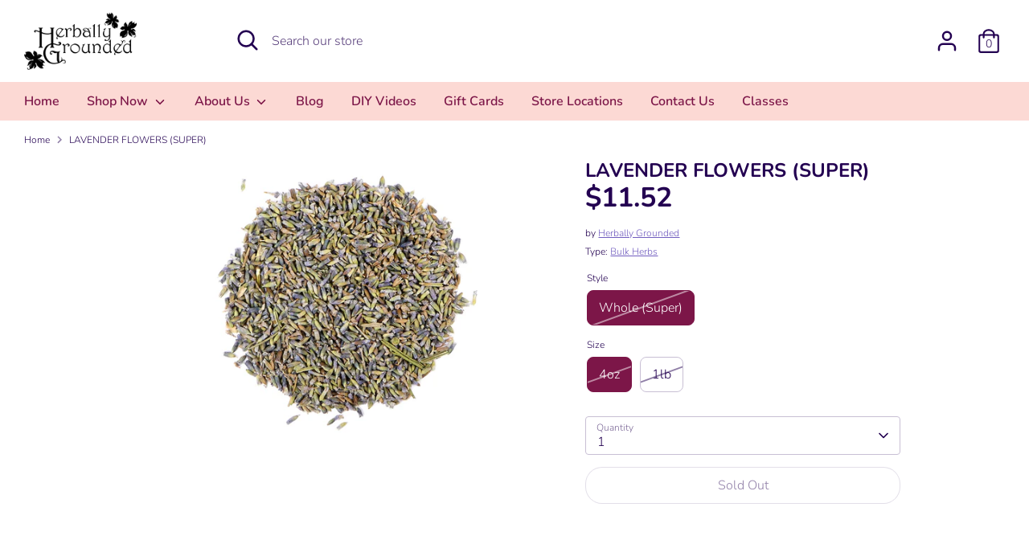

--- FILE ---
content_type: text/html; charset=utf-8
request_url: https://herballygrounded.com/products/lavender-flowers
body_size: 29400
content:
<!doctype html>
<html class="no-js supports-no-cookies" lang="en">
<head>
  <!-- Boost 2.1.2 -->
  <meta charset="utf-8" />
<meta name="viewport" content="width=device-width,initial-scale=1.0" />
<meta http-equiv="X-UA-Compatible" content="IE=edge">

<link rel="preconnect" href="https://cdn.shopify.com" crossorigin>
<link rel="preconnect" href="https://fonts.shopify.com" crossorigin>
<link rel="preconnect" href="https://monorail-edge.shopifysvc.com"><link rel="preload" as="font" href="//herballygrounded.com/cdn/fonts/nunito/nunito_n3.c1d7c2242f5519d084eafc479d7cc132bcc8c480.woff2" type="font/woff2" crossorigin><link rel="preload" as="font" href="//herballygrounded.com/cdn/fonts/nunito/nunito_n4.fc49103dc396b42cae9460289072d384b6c6eb63.woff2" type="font/woff2" crossorigin><link rel="preload" as="font" href="//herballygrounded.com/cdn/fonts/nunito/nunito_i3.11db3ddffd5485d801b7a5d8a24c3b0e446751f1.woff2" type="font/woff2" crossorigin><link rel="preload" as="font" href="//herballygrounded.com/cdn/fonts/nunito/nunito_i4.fd53bf99043ab6c570187ed42d1b49192135de96.woff2" type="font/woff2" crossorigin><link rel="preload" as="font" href="//herballygrounded.com/cdn/fonts/nunito/nunito_n6.1a6c50dce2e2b3b0d31e02dbd9146b5064bea503.woff2" type="font/woff2" crossorigin><link rel="preload" as="font" href="//herballygrounded.com/cdn/fonts/nunito/nunito_n7.37cf9b8cf43b3322f7e6e13ad2aad62ab5dc9109.woff2" type="font/woff2" crossorigin><link rel="preload" as="font" href="//herballygrounded.com/cdn/fonts/nunito/nunito_n6.1a6c50dce2e2b3b0d31e02dbd9146b5064bea503.woff2" type="font/woff2" crossorigin><link rel="preload" href="//herballygrounded.com/cdn/shop/t/4/assets/vendor.min.js?v=70049190957510784931644274715" as="script">
<link rel="preload" href="//herballygrounded.com/cdn/shop/t/4/assets/theme.js?v=145943290138026885121644274715" as="script"><link rel="canonical" href="https://herballygrounded.com/products/lavender-flowers" /><link rel="shortcut icon" href="//herballygrounded.com/cdn/shop/files/favicon_flower.png?v=1648853954" type="image/png" /><meta name="description" content="Lavender flowers are a beautiful herb that hold a multitude of culinary, cosmetic and medicinal uses.">
  <meta name="theme-color" content="#7c1648">

  
  <title>
    LAVENDER FLOWERS (SUPER)
    
    
    
      &ndash; Herbally Grounded
    
  </title>

  <meta property="og:site_name" content="Herbally Grounded">
<meta property="og:url" content="https://herballygrounded.com/products/lavender-flowers">
<meta property="og:title" content="LAVENDER FLOWERS (SUPER)">
<meta property="og:type" content="product">
<meta property="og:description" content="Lavender flowers are a beautiful herb that hold a multitude of culinary, cosmetic and medicinal uses."><meta property="og:image" content="http://herballygrounded.com/cdn/shop/products/english_lavender_flowers_2019-02-07__00939_1200x1200.webp?v=1657568880">
  <meta property="og:image:secure_url" content="https://herballygrounded.com/cdn/shop/products/english_lavender_flowers_2019-02-07__00939_1200x1200.webp?v=1657568880">
  <meta property="og:image:width" content="1024">
  <meta property="og:image:height" content="747"><meta property="og:price:amount" content="11.52">
  <meta property="og:price:currency" content="USD"><meta name="twitter:card" content="summary_large_image">
<meta name="twitter:title" content="LAVENDER FLOWERS (SUPER)">
<meta name="twitter:description" content="Lavender flowers are a beautiful herb that hold a multitude of culinary, cosmetic and medicinal uses.">


  <link href="//herballygrounded.com/cdn/shop/t/4/assets/styles.css?v=178970876303599172131764575737" rel="stylesheet" type="text/css" media="all" />

  <script>
    document.documentElement.className = document.documentElement.className.replace('no-js', 'js');
    window.theme = window.theme || {};
    window.slate = window.slate || {};
    theme.moneyFormatWithCodeForProductsPreference = "${{amount}}";
    theme.moneyFormatWithCodeForCartPreference = "${{amount}}";
    theme.moneyFormat = "${{amount}}";
    theme.strings = {
      addToCart: "Add to Cart",
      unavailable: "Unavailable",
      addressError: "Error looking up that address",
      addressNoResults: "No results for that address",
      addressQueryLimit: "You have exceeded the Google API usage limit. Consider upgrading to a \u003ca href=\"https:\/\/developers.google.com\/maps\/premium\/usage-limits\"\u003ePremium Plan\u003c\/a\u003e.",
      authError: "There was a problem authenticating your Google Maps API Key.",
      addingToCart: "Adding",
      addedToCart: "Added",
      addedToCartPopupTitle: "Added:",
      addedToCartPopupItems: "Items",
      addedToCartPopupSubtotal: "Subtotal",
      addedToCartPopupGoToCart: "Checkout",
      cartTermsNotChecked: "You must agree to the terms and conditions before continuing.",
      searchLoading: "Loading",
      searchMoreResults: "See all results",
      searchNoResults: "No results",
      priceFrom: "From",
      quantityTooHigh: "You can only have [[ quantity ]] in your cart",
      onSale: "On Sale",
      soldOut: "Sold Out",
      in_stock: "In stock",
      low_stock: "Low stock",
      only_x_left: "[[ quantity ]] in stock",
      single_unit_available: "1 available",
      x_units_available: "[[ quantity ]] in stock, ready to ship",
      unitPriceSeparator: " \/ ",
      close: "Close",
      cart_shipping_calculator_hide_calculator: "Hide shipping calculator",
      cart_shipping_calculator_title: "Get shipping estimates",
      cart_general_hide_note: "Hide instructions for seller",
      cart_general_show_note: "Add instructions for seller",
      previous: "Previous",
      next: "Next"
    };
    theme.routes = {
      account_login_url: 'https://shopify.com/8798273633/account?locale=en&region_country=US',
      account_register_url: 'https://shopify.com/8798273633/account?locale=en',
      account_addresses_url: '/account/addresses',
      search_url: '/search',
      cart_url: '/cart',
      cart_add_url: '/cart/add',
      cart_change_url: '/cart/change',
      product_recommendations_url: '/recommendations/products'
    };
    theme.settings = {
      dynamicQtyOpts: true,
      saleLabelEnabled: true,
      soldLabelEnabled: true,
      uniformProductGridImagesEnabled: false
    };
  </script><script>window.performance && window.performance.mark && window.performance.mark('shopify.content_for_header.start');</script><meta name="facebook-domain-verification" content="ren034fw4x0gtrzhpqlllrcikr6ujn">
<meta name="google-site-verification" content="B0rxCQ9A9Q9qe2HUPZdsjq02-GhmppZ8x6xAnpRkb8M">
<meta id="shopify-digital-wallet" name="shopify-digital-wallet" content="/8798273633/digital_wallets/dialog">
<meta name="shopify-checkout-api-token" content="41ca74397f951f6d051bb868395fd975">
<meta id="in-context-paypal-metadata" data-shop-id="8798273633" data-venmo-supported="true" data-environment="production" data-locale="en_US" data-paypal-v4="true" data-currency="USD">
<link rel="alternate" type="application/json+oembed" href="https://herballygrounded.com/products/lavender-flowers.oembed">
<script async="async" src="/checkouts/internal/preloads.js?locale=en-US"></script>
<script id="shopify-features" type="application/json">{"accessToken":"41ca74397f951f6d051bb868395fd975","betas":["rich-media-storefront-analytics"],"domain":"herballygrounded.com","predictiveSearch":true,"shopId":8798273633,"locale":"en"}</script>
<script>var Shopify = Shopify || {};
Shopify.shop = "herbally-grounded.myshopify.com";
Shopify.locale = "en";
Shopify.currency = {"active":"USD","rate":"1.0"};
Shopify.country = "US";
Shopify.theme = {"name":"Boost","id":121296978017,"schema_name":"Boost","schema_version":"2.1.2","theme_store_id":863,"role":"main"};
Shopify.theme.handle = "null";
Shopify.theme.style = {"id":null,"handle":null};
Shopify.cdnHost = "herballygrounded.com/cdn";
Shopify.routes = Shopify.routes || {};
Shopify.routes.root = "/";</script>
<script type="module">!function(o){(o.Shopify=o.Shopify||{}).modules=!0}(window);</script>
<script>!function(o){function n(){var o=[];function n(){o.push(Array.prototype.slice.apply(arguments))}return n.q=o,n}var t=o.Shopify=o.Shopify||{};t.loadFeatures=n(),t.autoloadFeatures=n()}(window);</script>
<script id="shop-js-analytics" type="application/json">{"pageType":"product"}</script>
<script defer="defer" async type="module" src="//herballygrounded.com/cdn/shopifycloud/shop-js/modules/v2/client.init-shop-cart-sync_BT-GjEfc.en.esm.js"></script>
<script defer="defer" async type="module" src="//herballygrounded.com/cdn/shopifycloud/shop-js/modules/v2/chunk.common_D58fp_Oc.esm.js"></script>
<script defer="defer" async type="module" src="//herballygrounded.com/cdn/shopifycloud/shop-js/modules/v2/chunk.modal_xMitdFEc.esm.js"></script>
<script type="module">
  await import("//herballygrounded.com/cdn/shopifycloud/shop-js/modules/v2/client.init-shop-cart-sync_BT-GjEfc.en.esm.js");
await import("//herballygrounded.com/cdn/shopifycloud/shop-js/modules/v2/chunk.common_D58fp_Oc.esm.js");
await import("//herballygrounded.com/cdn/shopifycloud/shop-js/modules/v2/chunk.modal_xMitdFEc.esm.js");

  window.Shopify.SignInWithShop?.initShopCartSync?.({"fedCMEnabled":true,"windoidEnabled":true});

</script>
<script id="__st">var __st={"a":8798273633,"offset":-28800,"reqid":"4d22dc62-464e-41f2-91d0-a76a20acfa87-1769050450","pageurl":"herballygrounded.com\/products\/lavender-flowers","u":"35bcea2aa03b","p":"product","rtyp":"product","rid":6819263348833};</script>
<script>window.ShopifyPaypalV4VisibilityTracking = true;</script>
<script id="captcha-bootstrap">!function(){'use strict';const t='contact',e='account',n='new_comment',o=[[t,t],['blogs',n],['comments',n],[t,'customer']],c=[[e,'customer_login'],[e,'guest_login'],[e,'recover_customer_password'],[e,'create_customer']],r=t=>t.map((([t,e])=>`form[action*='/${t}']:not([data-nocaptcha='true']) input[name='form_type'][value='${e}']`)).join(','),a=t=>()=>t?[...document.querySelectorAll(t)].map((t=>t.form)):[];function s(){const t=[...o],e=r(t);return a(e)}const i='password',u='form_key',d=['recaptcha-v3-token','g-recaptcha-response','h-captcha-response',i],f=()=>{try{return window.sessionStorage}catch{return}},m='__shopify_v',_=t=>t.elements[u];function p(t,e,n=!1){try{const o=window.sessionStorage,c=JSON.parse(o.getItem(e)),{data:r}=function(t){const{data:e,action:n}=t;return t[m]||n?{data:e,action:n}:{data:t,action:n}}(c);for(const[e,n]of Object.entries(r))t.elements[e]&&(t.elements[e].value=n);n&&o.removeItem(e)}catch(o){console.error('form repopulation failed',{error:o})}}const l='form_type',E='cptcha';function T(t){t.dataset[E]=!0}const w=window,h=w.document,L='Shopify',v='ce_forms',y='captcha';let A=!1;((t,e)=>{const n=(g='f06e6c50-85a8-45c8-87d0-21a2b65856fe',I='https://cdn.shopify.com/shopifycloud/storefront-forms-hcaptcha/ce_storefront_forms_captcha_hcaptcha.v1.5.2.iife.js',D={infoText:'Protected by hCaptcha',privacyText:'Privacy',termsText:'Terms'},(t,e,n)=>{const o=w[L][v],c=o.bindForm;if(c)return c(t,g,e,D).then(n);var r;o.q.push([[t,g,e,D],n]),r=I,A||(h.body.append(Object.assign(h.createElement('script'),{id:'captcha-provider',async:!0,src:r})),A=!0)});var g,I,D;w[L]=w[L]||{},w[L][v]=w[L][v]||{},w[L][v].q=[],w[L][y]=w[L][y]||{},w[L][y].protect=function(t,e){n(t,void 0,e),T(t)},Object.freeze(w[L][y]),function(t,e,n,w,h,L){const[v,y,A,g]=function(t,e,n){const i=e?o:[],u=t?c:[],d=[...i,...u],f=r(d),m=r(i),_=r(d.filter((([t,e])=>n.includes(e))));return[a(f),a(m),a(_),s()]}(w,h,L),I=t=>{const e=t.target;return e instanceof HTMLFormElement?e:e&&e.form},D=t=>v().includes(t);t.addEventListener('submit',(t=>{const e=I(t);if(!e)return;const n=D(e)&&!e.dataset.hcaptchaBound&&!e.dataset.recaptchaBound,o=_(e),c=g().includes(e)&&(!o||!o.value);(n||c)&&t.preventDefault(),c&&!n&&(function(t){try{if(!f())return;!function(t){const e=f();if(!e)return;const n=_(t);if(!n)return;const o=n.value;o&&e.removeItem(o)}(t);const e=Array.from(Array(32),(()=>Math.random().toString(36)[2])).join('');!function(t,e){_(t)||t.append(Object.assign(document.createElement('input'),{type:'hidden',name:u})),t.elements[u].value=e}(t,e),function(t,e){const n=f();if(!n)return;const o=[...t.querySelectorAll(`input[type='${i}']`)].map((({name:t})=>t)),c=[...d,...o],r={};for(const[a,s]of new FormData(t).entries())c.includes(a)||(r[a]=s);n.setItem(e,JSON.stringify({[m]:1,action:t.action,data:r}))}(t,e)}catch(e){console.error('failed to persist form',e)}}(e),e.submit())}));const S=(t,e)=>{t&&!t.dataset[E]&&(n(t,e.some((e=>e===t))),T(t))};for(const o of['focusin','change'])t.addEventListener(o,(t=>{const e=I(t);D(e)&&S(e,y())}));const B=e.get('form_key'),M=e.get(l),P=B&&M;t.addEventListener('DOMContentLoaded',(()=>{const t=y();if(P)for(const e of t)e.elements[l].value===M&&p(e,B);[...new Set([...A(),...v().filter((t=>'true'===t.dataset.shopifyCaptcha))])].forEach((e=>S(e,t)))}))}(h,new URLSearchParams(w.location.search),n,t,e,['guest_login'])})(!0,!0)}();</script>
<script integrity="sha256-4kQ18oKyAcykRKYeNunJcIwy7WH5gtpwJnB7kiuLZ1E=" data-source-attribution="shopify.loadfeatures" defer="defer" src="//herballygrounded.com/cdn/shopifycloud/storefront/assets/storefront/load_feature-a0a9edcb.js" crossorigin="anonymous"></script>
<script data-source-attribution="shopify.dynamic_checkout.dynamic.init">var Shopify=Shopify||{};Shopify.PaymentButton=Shopify.PaymentButton||{isStorefrontPortableWallets:!0,init:function(){window.Shopify.PaymentButton.init=function(){};var t=document.createElement("script");t.src="https://herballygrounded.com/cdn/shopifycloud/portable-wallets/latest/portable-wallets.en.js",t.type="module",document.head.appendChild(t)}};
</script>
<script data-source-attribution="shopify.dynamic_checkout.buyer_consent">
  function portableWalletsHideBuyerConsent(e){var t=document.getElementById("shopify-buyer-consent"),n=document.getElementById("shopify-subscription-policy-button");t&&n&&(t.classList.add("hidden"),t.setAttribute("aria-hidden","true"),n.removeEventListener("click",e))}function portableWalletsShowBuyerConsent(e){var t=document.getElementById("shopify-buyer-consent"),n=document.getElementById("shopify-subscription-policy-button");t&&n&&(t.classList.remove("hidden"),t.removeAttribute("aria-hidden"),n.addEventListener("click",e))}window.Shopify?.PaymentButton&&(window.Shopify.PaymentButton.hideBuyerConsent=portableWalletsHideBuyerConsent,window.Shopify.PaymentButton.showBuyerConsent=portableWalletsShowBuyerConsent);
</script>
<script>
  function portableWalletsCleanup(e){e&&e.src&&console.error("Failed to load portable wallets script "+e.src);var t=document.querySelectorAll("shopify-accelerated-checkout .shopify-payment-button__skeleton, shopify-accelerated-checkout-cart .wallet-cart-button__skeleton"),e=document.getElementById("shopify-buyer-consent");for(let e=0;e<t.length;e++)t[e].remove();e&&e.remove()}function portableWalletsNotLoadedAsModule(e){e instanceof ErrorEvent&&"string"==typeof e.message&&e.message.includes("import.meta")&&"string"==typeof e.filename&&e.filename.includes("portable-wallets")&&(window.removeEventListener("error",portableWalletsNotLoadedAsModule),window.Shopify.PaymentButton.failedToLoad=e,"loading"===document.readyState?document.addEventListener("DOMContentLoaded",window.Shopify.PaymentButton.init):window.Shopify.PaymentButton.init())}window.addEventListener("error",portableWalletsNotLoadedAsModule);
</script>

<script type="module" src="https://herballygrounded.com/cdn/shopifycloud/portable-wallets/latest/portable-wallets.en.js" onError="portableWalletsCleanup(this)" crossorigin="anonymous"></script>
<script nomodule>
  document.addEventListener("DOMContentLoaded", portableWalletsCleanup);
</script>

<link id="shopify-accelerated-checkout-styles" rel="stylesheet" media="screen" href="https://herballygrounded.com/cdn/shopifycloud/portable-wallets/latest/accelerated-checkout-backwards-compat.css" crossorigin="anonymous">
<style id="shopify-accelerated-checkout-cart">
        #shopify-buyer-consent {
  margin-top: 1em;
  display: inline-block;
  width: 100%;
}

#shopify-buyer-consent.hidden {
  display: none;
}

#shopify-subscription-policy-button {
  background: none;
  border: none;
  padding: 0;
  text-decoration: underline;
  font-size: inherit;
  cursor: pointer;
}

#shopify-subscription-policy-button::before {
  box-shadow: none;
}

      </style>
<script id="sections-script" data-sections="product-recommendations" defer="defer" src="//herballygrounded.com/cdn/shop/t/4/compiled_assets/scripts.js?v=1236"></script>
<script>window.performance && window.performance.mark && window.performance.mark('shopify.content_for_header.end');</script>
<!-- BEGIN app block: shopify://apps/minmaxify-order-limits/blocks/app-embed-block/3acfba32-89f3-4377-ae20-cbb9abc48475 -->

<!-- END app block --><!-- BEGIN app block: shopify://apps/klaviyo-email-marketing-sms/blocks/klaviyo-onsite-embed/2632fe16-c075-4321-a88b-50b567f42507 -->












  <script async src="https://static.klaviyo.com/onsite/js/RNWKn7/klaviyo.js?company_id=RNWKn7"></script>
  <script>!function(){if(!window.klaviyo){window._klOnsite=window._klOnsite||[];try{window.klaviyo=new Proxy({},{get:function(n,i){return"push"===i?function(){var n;(n=window._klOnsite).push.apply(n,arguments)}:function(){for(var n=arguments.length,o=new Array(n),w=0;w<n;w++)o[w]=arguments[w];var t="function"==typeof o[o.length-1]?o.pop():void 0,e=new Promise((function(n){window._klOnsite.push([i].concat(o,[function(i){t&&t(i),n(i)}]))}));return e}}})}catch(n){window.klaviyo=window.klaviyo||[],window.klaviyo.push=function(){var n;(n=window._klOnsite).push.apply(n,arguments)}}}}();</script>

  
    <script id="viewed_product">
      if (item == null) {
        var _learnq = _learnq || [];

        var MetafieldReviews = null
        var MetafieldYotpoRating = null
        var MetafieldYotpoCount = null
        var MetafieldLooxRating = null
        var MetafieldLooxCount = null
        var okendoProduct = null
        var okendoProductReviewCount = null
        var okendoProductReviewAverageValue = null
        try {
          // The following fields are used for Customer Hub recently viewed in order to add reviews.
          // This information is not part of __kla_viewed. Instead, it is part of __kla_viewed_reviewed_items
          MetafieldReviews = {};
          MetafieldYotpoRating = null
          MetafieldYotpoCount = null
          MetafieldLooxRating = null
          MetafieldLooxCount = null

          okendoProduct = null
          // If the okendo metafield is not legacy, it will error, which then requires the new json formatted data
          if (okendoProduct && 'error' in okendoProduct) {
            okendoProduct = null
          }
          okendoProductReviewCount = okendoProduct ? okendoProduct.reviewCount : null
          okendoProductReviewAverageValue = okendoProduct ? okendoProduct.reviewAverageValue : null
        } catch (error) {
          console.error('Error in Klaviyo onsite reviews tracking:', error);
        }

        var item = {
          Name: "LAVENDER FLOWERS (SUPER)",
          ProductID: 6819263348833,
          Categories: ["2025 BULK HERB SALE","A-Z (All Products)","Bulk Herbs","BULK HERBS 25% OFF 1LB","Bulk Sale 25","Green Monday 2025 - 25% Off 1 Pound Bulk"],
          ImageURL: "https://herballygrounded.com/cdn/shop/products/english_lavender_flowers_2019-02-07__00939_grande.webp?v=1657568880",
          URL: "https://herballygrounded.com/products/lavender-flowers",
          Brand: "Herbally Grounded",
          Price: "$11.52",
          Value: "11.52",
          CompareAtPrice: "$0.00"
        };
        _learnq.push(['track', 'Viewed Product', item]);
        _learnq.push(['trackViewedItem', {
          Title: item.Name,
          ItemId: item.ProductID,
          Categories: item.Categories,
          ImageUrl: item.ImageURL,
          Url: item.URL,
          Metadata: {
            Brand: item.Brand,
            Price: item.Price,
            Value: item.Value,
            CompareAtPrice: item.CompareAtPrice
          },
          metafields:{
            reviews: MetafieldReviews,
            yotpo:{
              rating: MetafieldYotpoRating,
              count: MetafieldYotpoCount,
            },
            loox:{
              rating: MetafieldLooxRating,
              count: MetafieldLooxCount,
            },
            okendo: {
              rating: okendoProductReviewAverageValue,
              count: okendoProductReviewCount,
            }
          }
        }]);
      }
    </script>
  




  <script>
    window.klaviyoReviewsProductDesignMode = false
  </script>







<!-- END app block --><link href="https://monorail-edge.shopifysvc.com" rel="dns-prefetch">
<script>(function(){if ("sendBeacon" in navigator && "performance" in window) {try {var session_token_from_headers = performance.getEntriesByType('navigation')[0].serverTiming.find(x => x.name == '_s').description;} catch {var session_token_from_headers = undefined;}var session_cookie_matches = document.cookie.match(/_shopify_s=([^;]*)/);var session_token_from_cookie = session_cookie_matches && session_cookie_matches.length === 2 ? session_cookie_matches[1] : "";var session_token = session_token_from_headers || session_token_from_cookie || "";function handle_abandonment_event(e) {var entries = performance.getEntries().filter(function(entry) {return /monorail-edge.shopifysvc.com/.test(entry.name);});if (!window.abandonment_tracked && entries.length === 0) {window.abandonment_tracked = true;var currentMs = Date.now();var navigation_start = performance.timing.navigationStart;var payload = {shop_id: 8798273633,url: window.location.href,navigation_start,duration: currentMs - navigation_start,session_token,page_type: "product"};window.navigator.sendBeacon("https://monorail-edge.shopifysvc.com/v1/produce", JSON.stringify({schema_id: "online_store_buyer_site_abandonment/1.1",payload: payload,metadata: {event_created_at_ms: currentMs,event_sent_at_ms: currentMs}}));}}window.addEventListener('pagehide', handle_abandonment_event);}}());</script>
<script id="web-pixels-manager-setup">(function e(e,d,r,n,o){if(void 0===o&&(o={}),!Boolean(null===(a=null===(i=window.Shopify)||void 0===i?void 0:i.analytics)||void 0===a?void 0:a.replayQueue)){var i,a;window.Shopify=window.Shopify||{};var t=window.Shopify;t.analytics=t.analytics||{};var s=t.analytics;s.replayQueue=[],s.publish=function(e,d,r){return s.replayQueue.push([e,d,r]),!0};try{self.performance.mark("wpm:start")}catch(e){}var l=function(){var e={modern:/Edge?\/(1{2}[4-9]|1[2-9]\d|[2-9]\d{2}|\d{4,})\.\d+(\.\d+|)|Firefox\/(1{2}[4-9]|1[2-9]\d|[2-9]\d{2}|\d{4,})\.\d+(\.\d+|)|Chrom(ium|e)\/(9{2}|\d{3,})\.\d+(\.\d+|)|(Maci|X1{2}).+ Version\/(15\.\d+|(1[6-9]|[2-9]\d|\d{3,})\.\d+)([,.]\d+|)( \(\w+\)|)( Mobile\/\w+|) Safari\/|Chrome.+OPR\/(9{2}|\d{3,})\.\d+\.\d+|(CPU[ +]OS|iPhone[ +]OS|CPU[ +]iPhone|CPU IPhone OS|CPU iPad OS)[ +]+(15[._]\d+|(1[6-9]|[2-9]\d|\d{3,})[._]\d+)([._]\d+|)|Android:?[ /-](13[3-9]|1[4-9]\d|[2-9]\d{2}|\d{4,})(\.\d+|)(\.\d+|)|Android.+Firefox\/(13[5-9]|1[4-9]\d|[2-9]\d{2}|\d{4,})\.\d+(\.\d+|)|Android.+Chrom(ium|e)\/(13[3-9]|1[4-9]\d|[2-9]\d{2}|\d{4,})\.\d+(\.\d+|)|SamsungBrowser\/([2-9]\d|\d{3,})\.\d+/,legacy:/Edge?\/(1[6-9]|[2-9]\d|\d{3,})\.\d+(\.\d+|)|Firefox\/(5[4-9]|[6-9]\d|\d{3,})\.\d+(\.\d+|)|Chrom(ium|e)\/(5[1-9]|[6-9]\d|\d{3,})\.\d+(\.\d+|)([\d.]+$|.*Safari\/(?![\d.]+ Edge\/[\d.]+$))|(Maci|X1{2}).+ Version\/(10\.\d+|(1[1-9]|[2-9]\d|\d{3,})\.\d+)([,.]\d+|)( \(\w+\)|)( Mobile\/\w+|) Safari\/|Chrome.+OPR\/(3[89]|[4-9]\d|\d{3,})\.\d+\.\d+|(CPU[ +]OS|iPhone[ +]OS|CPU[ +]iPhone|CPU IPhone OS|CPU iPad OS)[ +]+(10[._]\d+|(1[1-9]|[2-9]\d|\d{3,})[._]\d+)([._]\d+|)|Android:?[ /-](13[3-9]|1[4-9]\d|[2-9]\d{2}|\d{4,})(\.\d+|)(\.\d+|)|Mobile Safari.+OPR\/([89]\d|\d{3,})\.\d+\.\d+|Android.+Firefox\/(13[5-9]|1[4-9]\d|[2-9]\d{2}|\d{4,})\.\d+(\.\d+|)|Android.+Chrom(ium|e)\/(13[3-9]|1[4-9]\d|[2-9]\d{2}|\d{4,})\.\d+(\.\d+|)|Android.+(UC? ?Browser|UCWEB|U3)[ /]?(15\.([5-9]|\d{2,})|(1[6-9]|[2-9]\d|\d{3,})\.\d+)\.\d+|SamsungBrowser\/(5\.\d+|([6-9]|\d{2,})\.\d+)|Android.+MQ{2}Browser\/(14(\.(9|\d{2,})|)|(1[5-9]|[2-9]\d|\d{3,})(\.\d+|))(\.\d+|)|K[Aa][Ii]OS\/(3\.\d+|([4-9]|\d{2,})\.\d+)(\.\d+|)/},d=e.modern,r=e.legacy,n=navigator.userAgent;return n.match(d)?"modern":n.match(r)?"legacy":"unknown"}(),u="modern"===l?"modern":"legacy",c=(null!=n?n:{modern:"",legacy:""})[u],f=function(e){return[e.baseUrl,"/wpm","/b",e.hashVersion,"modern"===e.buildTarget?"m":"l",".js"].join("")}({baseUrl:d,hashVersion:r,buildTarget:u}),m=function(e){var d=e.version,r=e.bundleTarget,n=e.surface,o=e.pageUrl,i=e.monorailEndpoint;return{emit:function(e){var a=e.status,t=e.errorMsg,s=(new Date).getTime(),l=JSON.stringify({metadata:{event_sent_at_ms:s},events:[{schema_id:"web_pixels_manager_load/3.1",payload:{version:d,bundle_target:r,page_url:o,status:a,surface:n,error_msg:t},metadata:{event_created_at_ms:s}}]});if(!i)return console&&console.warn&&console.warn("[Web Pixels Manager] No Monorail endpoint provided, skipping logging."),!1;try{return self.navigator.sendBeacon.bind(self.navigator)(i,l)}catch(e){}var u=new XMLHttpRequest;try{return u.open("POST",i,!0),u.setRequestHeader("Content-Type","text/plain"),u.send(l),!0}catch(e){return console&&console.warn&&console.warn("[Web Pixels Manager] Got an unhandled error while logging to Monorail."),!1}}}}({version:r,bundleTarget:l,surface:e.surface,pageUrl:self.location.href,monorailEndpoint:e.monorailEndpoint});try{o.browserTarget=l,function(e){var d=e.src,r=e.async,n=void 0===r||r,o=e.onload,i=e.onerror,a=e.sri,t=e.scriptDataAttributes,s=void 0===t?{}:t,l=document.createElement("script"),u=document.querySelector("head"),c=document.querySelector("body");if(l.async=n,l.src=d,a&&(l.integrity=a,l.crossOrigin="anonymous"),s)for(var f in s)if(Object.prototype.hasOwnProperty.call(s,f))try{l.dataset[f]=s[f]}catch(e){}if(o&&l.addEventListener("load",o),i&&l.addEventListener("error",i),u)u.appendChild(l);else{if(!c)throw new Error("Did not find a head or body element to append the script");c.appendChild(l)}}({src:f,async:!0,onload:function(){if(!function(){var e,d;return Boolean(null===(d=null===(e=window.Shopify)||void 0===e?void 0:e.analytics)||void 0===d?void 0:d.initialized)}()){var d=window.webPixelsManager.init(e)||void 0;if(d){var r=window.Shopify.analytics;r.replayQueue.forEach((function(e){var r=e[0],n=e[1],o=e[2];d.publishCustomEvent(r,n,o)})),r.replayQueue=[],r.publish=d.publishCustomEvent,r.visitor=d.visitor,r.initialized=!0}}},onerror:function(){return m.emit({status:"failed",errorMsg:"".concat(f," has failed to load")})},sri:function(e){var d=/^sha384-[A-Za-z0-9+/=]+$/;return"string"==typeof e&&d.test(e)}(c)?c:"",scriptDataAttributes:o}),m.emit({status:"loading"})}catch(e){m.emit({status:"failed",errorMsg:(null==e?void 0:e.message)||"Unknown error"})}}})({shopId: 8798273633,storefrontBaseUrl: "https://herballygrounded.com",extensionsBaseUrl: "https://extensions.shopifycdn.com/cdn/shopifycloud/web-pixels-manager",monorailEndpoint: "https://monorail-edge.shopifysvc.com/unstable/produce_batch",surface: "storefront-renderer",enabledBetaFlags: ["2dca8a86"],webPixelsConfigList: [{"id":"682590516","configuration":"{\"config\":\"{\\\"pixel_id\\\":\\\"AW-11420366962\\\",\\\"target_country\\\":\\\"US\\\",\\\"gtag_events\\\":[{\\\"type\\\":\\\"begin_checkout\\\",\\\"action_label\\\":\\\"AW-11420366962\\\/W89sCP_JivkYEPLw08Uq\\\"},{\\\"type\\\":\\\"search\\\",\\\"action_label\\\":\\\"AW-11420366962\\\/0Q4wCPnJivkYEPLw08Uq\\\"},{\\\"type\\\":\\\"view_item\\\",\\\"action_label\\\":[\\\"AW-11420366962\\\/RpHPCPbJivkYEPLw08Uq\\\",\\\"MC-5XF8XLDS3B\\\"]},{\\\"type\\\":\\\"purchase\\\",\\\"action_label\\\":[\\\"AW-11420366962\\\/YqtnCNLJivkYEPLw08Uq\\\",\\\"MC-5XF8XLDS3B\\\"]},{\\\"type\\\":\\\"page_view\\\",\\\"action_label\\\":[\\\"AW-11420366962\\\/S5hJCPPJivkYEPLw08Uq\\\",\\\"MC-5XF8XLDS3B\\\"]},{\\\"type\\\":\\\"add_payment_info\\\",\\\"action_label\\\":\\\"AW-11420366962\\\/5vqzCILKivkYEPLw08Uq\\\"},{\\\"type\\\":\\\"add_to_cart\\\",\\\"action_label\\\":\\\"AW-11420366962\\\/ay7NCPzJivkYEPLw08Uq\\\"}],\\\"enable_monitoring_mode\\\":false}\"}","eventPayloadVersion":"v1","runtimeContext":"OPEN","scriptVersion":"b2a88bafab3e21179ed38636efcd8a93","type":"APP","apiClientId":1780363,"privacyPurposes":[],"dataSharingAdjustments":{"protectedCustomerApprovalScopes":["read_customer_address","read_customer_email","read_customer_name","read_customer_personal_data","read_customer_phone"]}},{"id":"599753012","configuration":"{\"pixelCode\":\"CQP790BC77U1KBTN2SE0\"}","eventPayloadVersion":"v1","runtimeContext":"STRICT","scriptVersion":"22e92c2ad45662f435e4801458fb78cc","type":"APP","apiClientId":4383523,"privacyPurposes":["ANALYTICS","MARKETING","SALE_OF_DATA"],"dataSharingAdjustments":{"protectedCustomerApprovalScopes":["read_customer_address","read_customer_email","read_customer_name","read_customer_personal_data","read_customer_phone"]}},{"id":"389644596","configuration":"{\"pixel_id\":\"1161047391382062\",\"pixel_type\":\"facebook_pixel\",\"metaapp_system_user_token\":\"-\"}","eventPayloadVersion":"v1","runtimeContext":"OPEN","scriptVersion":"ca16bc87fe92b6042fbaa3acc2fbdaa6","type":"APP","apiClientId":2329312,"privacyPurposes":["ANALYTICS","MARKETING","SALE_OF_DATA"],"dataSharingAdjustments":{"protectedCustomerApprovalScopes":["read_customer_address","read_customer_email","read_customer_name","read_customer_personal_data","read_customer_phone"]}},{"id":"shopify-app-pixel","configuration":"{}","eventPayloadVersion":"v1","runtimeContext":"STRICT","scriptVersion":"0450","apiClientId":"shopify-pixel","type":"APP","privacyPurposes":["ANALYTICS","MARKETING"]},{"id":"shopify-custom-pixel","eventPayloadVersion":"v1","runtimeContext":"LAX","scriptVersion":"0450","apiClientId":"shopify-pixel","type":"CUSTOM","privacyPurposes":["ANALYTICS","MARKETING"]}],isMerchantRequest: false,initData: {"shop":{"name":"Herbally Grounded","paymentSettings":{"currencyCode":"USD"},"myshopifyDomain":"herbally-grounded.myshopify.com","countryCode":"US","storefrontUrl":"https:\/\/herballygrounded.com"},"customer":null,"cart":null,"checkout":null,"productVariants":[{"price":{"amount":11.52,"currencyCode":"USD"},"product":{"title":"LAVENDER FLOWERS (SUPER)","vendor":"Herbally Grounded","id":"6819263348833","untranslatedTitle":"LAVENDER FLOWERS (SUPER)","url":"\/products\/lavender-flowers","type":"Bulk Herbs"},"id":"40129525678177","image":{"src":"\/\/herballygrounded.com\/cdn\/shop\/products\/english_lavender_flowers_2019-02-07__00939.webp?v=1657568880"},"sku":"","title":"Whole (Super) \/ 4oz","untranslatedTitle":"Whole (Super) \/ 4oz"},{"price":{"amount":46.08,"currencyCode":"USD"},"product":{"title":"LAVENDER FLOWERS (SUPER)","vendor":"Herbally Grounded","id":"6819263348833","untranslatedTitle":"LAVENDER FLOWERS (SUPER)","url":"\/products\/lavender-flowers","type":"Bulk Herbs"},"id":"40129525710945","image":{"src":"\/\/herballygrounded.com\/cdn\/shop\/products\/english_lavender_flowers_2019-02-07__00939.webp?v=1657568880"},"sku":"","title":"Whole (Super) \/ 1lb","untranslatedTitle":"Whole (Super) \/ 1lb"}],"purchasingCompany":null},},"https://herballygrounded.com/cdn","fcfee988w5aeb613cpc8e4bc33m6693e112",{"modern":"","legacy":""},{"shopId":"8798273633","storefrontBaseUrl":"https:\/\/herballygrounded.com","extensionBaseUrl":"https:\/\/extensions.shopifycdn.com\/cdn\/shopifycloud\/web-pixels-manager","surface":"storefront-renderer","enabledBetaFlags":"[\"2dca8a86\"]","isMerchantRequest":"false","hashVersion":"fcfee988w5aeb613cpc8e4bc33m6693e112","publish":"custom","events":"[[\"page_viewed\",{}],[\"product_viewed\",{\"productVariant\":{\"price\":{\"amount\":11.52,\"currencyCode\":\"USD\"},\"product\":{\"title\":\"LAVENDER FLOWERS (SUPER)\",\"vendor\":\"Herbally Grounded\",\"id\":\"6819263348833\",\"untranslatedTitle\":\"LAVENDER FLOWERS (SUPER)\",\"url\":\"\/products\/lavender-flowers\",\"type\":\"Bulk Herbs\"},\"id\":\"40129525678177\",\"image\":{\"src\":\"\/\/herballygrounded.com\/cdn\/shop\/products\/english_lavender_flowers_2019-02-07__00939.webp?v=1657568880\"},\"sku\":\"\",\"title\":\"Whole (Super) \/ 4oz\",\"untranslatedTitle\":\"Whole (Super) \/ 4oz\"}}]]"});</script><script>
  window.ShopifyAnalytics = window.ShopifyAnalytics || {};
  window.ShopifyAnalytics.meta = window.ShopifyAnalytics.meta || {};
  window.ShopifyAnalytics.meta.currency = 'USD';
  var meta = {"product":{"id":6819263348833,"gid":"gid:\/\/shopify\/Product\/6819263348833","vendor":"Herbally Grounded","type":"Bulk Herbs","handle":"lavender-flowers","variants":[{"id":40129525678177,"price":1152,"name":"LAVENDER FLOWERS (SUPER) - Whole (Super) \/ 4oz","public_title":"Whole (Super) \/ 4oz","sku":""},{"id":40129525710945,"price":4608,"name":"LAVENDER FLOWERS (SUPER) - Whole (Super) \/ 1lb","public_title":"Whole (Super) \/ 1lb","sku":""}],"remote":false},"page":{"pageType":"product","resourceType":"product","resourceId":6819263348833,"requestId":"4d22dc62-464e-41f2-91d0-a76a20acfa87-1769050450"}};
  for (var attr in meta) {
    window.ShopifyAnalytics.meta[attr] = meta[attr];
  }
</script>
<script class="analytics">
  (function () {
    var customDocumentWrite = function(content) {
      var jquery = null;

      if (window.jQuery) {
        jquery = window.jQuery;
      } else if (window.Checkout && window.Checkout.$) {
        jquery = window.Checkout.$;
      }

      if (jquery) {
        jquery('body').append(content);
      }
    };

    var hasLoggedConversion = function(token) {
      if (token) {
        return document.cookie.indexOf('loggedConversion=' + token) !== -1;
      }
      return false;
    }

    var setCookieIfConversion = function(token) {
      if (token) {
        var twoMonthsFromNow = new Date(Date.now());
        twoMonthsFromNow.setMonth(twoMonthsFromNow.getMonth() + 2);

        document.cookie = 'loggedConversion=' + token + '; expires=' + twoMonthsFromNow;
      }
    }

    var trekkie = window.ShopifyAnalytics.lib = window.trekkie = window.trekkie || [];
    if (trekkie.integrations) {
      return;
    }
    trekkie.methods = [
      'identify',
      'page',
      'ready',
      'track',
      'trackForm',
      'trackLink'
    ];
    trekkie.factory = function(method) {
      return function() {
        var args = Array.prototype.slice.call(arguments);
        args.unshift(method);
        trekkie.push(args);
        return trekkie;
      };
    };
    for (var i = 0; i < trekkie.methods.length; i++) {
      var key = trekkie.methods[i];
      trekkie[key] = trekkie.factory(key);
    }
    trekkie.load = function(config) {
      trekkie.config = config || {};
      trekkie.config.initialDocumentCookie = document.cookie;
      var first = document.getElementsByTagName('script')[0];
      var script = document.createElement('script');
      script.type = 'text/javascript';
      script.onerror = function(e) {
        var scriptFallback = document.createElement('script');
        scriptFallback.type = 'text/javascript';
        scriptFallback.onerror = function(error) {
                var Monorail = {
      produce: function produce(monorailDomain, schemaId, payload) {
        var currentMs = new Date().getTime();
        var event = {
          schema_id: schemaId,
          payload: payload,
          metadata: {
            event_created_at_ms: currentMs,
            event_sent_at_ms: currentMs
          }
        };
        return Monorail.sendRequest("https://" + monorailDomain + "/v1/produce", JSON.stringify(event));
      },
      sendRequest: function sendRequest(endpointUrl, payload) {
        // Try the sendBeacon API
        if (window && window.navigator && typeof window.navigator.sendBeacon === 'function' && typeof window.Blob === 'function' && !Monorail.isIos12()) {
          var blobData = new window.Blob([payload], {
            type: 'text/plain'
          });

          if (window.navigator.sendBeacon(endpointUrl, blobData)) {
            return true;
          } // sendBeacon was not successful

        } // XHR beacon

        var xhr = new XMLHttpRequest();

        try {
          xhr.open('POST', endpointUrl);
          xhr.setRequestHeader('Content-Type', 'text/plain');
          xhr.send(payload);
        } catch (e) {
          console.log(e);
        }

        return false;
      },
      isIos12: function isIos12() {
        return window.navigator.userAgent.lastIndexOf('iPhone; CPU iPhone OS 12_') !== -1 || window.navigator.userAgent.lastIndexOf('iPad; CPU OS 12_') !== -1;
      }
    };
    Monorail.produce('monorail-edge.shopifysvc.com',
      'trekkie_storefront_load_errors/1.1',
      {shop_id: 8798273633,
      theme_id: 121296978017,
      app_name: "storefront",
      context_url: window.location.href,
      source_url: "//herballygrounded.com/cdn/s/trekkie.storefront.cd680fe47e6c39ca5d5df5f0a32d569bc48c0f27.min.js"});

        };
        scriptFallback.async = true;
        scriptFallback.src = '//herballygrounded.com/cdn/s/trekkie.storefront.cd680fe47e6c39ca5d5df5f0a32d569bc48c0f27.min.js';
        first.parentNode.insertBefore(scriptFallback, first);
      };
      script.async = true;
      script.src = '//herballygrounded.com/cdn/s/trekkie.storefront.cd680fe47e6c39ca5d5df5f0a32d569bc48c0f27.min.js';
      first.parentNode.insertBefore(script, first);
    };
    trekkie.load(
      {"Trekkie":{"appName":"storefront","development":false,"defaultAttributes":{"shopId":8798273633,"isMerchantRequest":null,"themeId":121296978017,"themeCityHash":"1739122654312364260","contentLanguage":"en","currency":"USD","eventMetadataId":"1c4de92d-aaba-4c17-905a-9c0a9a31af0a"},"isServerSideCookieWritingEnabled":true,"monorailRegion":"shop_domain","enabledBetaFlags":["65f19447"]},"Session Attribution":{},"S2S":{"facebookCapiEnabled":true,"source":"trekkie-storefront-renderer","apiClientId":580111}}
    );

    var loaded = false;
    trekkie.ready(function() {
      if (loaded) return;
      loaded = true;

      window.ShopifyAnalytics.lib = window.trekkie;

      var originalDocumentWrite = document.write;
      document.write = customDocumentWrite;
      try { window.ShopifyAnalytics.merchantGoogleAnalytics.call(this); } catch(error) {};
      document.write = originalDocumentWrite;

      window.ShopifyAnalytics.lib.page(null,{"pageType":"product","resourceType":"product","resourceId":6819263348833,"requestId":"4d22dc62-464e-41f2-91d0-a76a20acfa87-1769050450","shopifyEmitted":true});

      var match = window.location.pathname.match(/checkouts\/(.+)\/(thank_you|post_purchase)/)
      var token = match? match[1]: undefined;
      if (!hasLoggedConversion(token)) {
        setCookieIfConversion(token);
        window.ShopifyAnalytics.lib.track("Viewed Product",{"currency":"USD","variantId":40129525678177,"productId":6819263348833,"productGid":"gid:\/\/shopify\/Product\/6819263348833","name":"LAVENDER FLOWERS (SUPER) - Whole (Super) \/ 4oz","price":"11.52","sku":"","brand":"Herbally Grounded","variant":"Whole (Super) \/ 4oz","category":"Bulk Herbs","nonInteraction":true,"remote":false},undefined,undefined,{"shopifyEmitted":true});
      window.ShopifyAnalytics.lib.track("monorail:\/\/trekkie_storefront_viewed_product\/1.1",{"currency":"USD","variantId":40129525678177,"productId":6819263348833,"productGid":"gid:\/\/shopify\/Product\/6819263348833","name":"LAVENDER FLOWERS (SUPER) - Whole (Super) \/ 4oz","price":"11.52","sku":"","brand":"Herbally Grounded","variant":"Whole (Super) \/ 4oz","category":"Bulk Herbs","nonInteraction":true,"remote":false,"referer":"https:\/\/herballygrounded.com\/products\/lavender-flowers"});
      }
    });


        var eventsListenerScript = document.createElement('script');
        eventsListenerScript.async = true;
        eventsListenerScript.src = "//herballygrounded.com/cdn/shopifycloud/storefront/assets/shop_events_listener-3da45d37.js";
        document.getElementsByTagName('head')[0].appendChild(eventsListenerScript);

})();</script>
<script
  defer
  src="https://herballygrounded.com/cdn/shopifycloud/perf-kit/shopify-perf-kit-3.0.4.min.js"
  data-application="storefront-renderer"
  data-shop-id="8798273633"
  data-render-region="gcp-us-central1"
  data-page-type="product"
  data-theme-instance-id="121296978017"
  data-theme-name="Boost"
  data-theme-version="2.1.2"
  data-monorail-region="shop_domain"
  data-resource-timing-sampling-rate="10"
  data-shs="true"
  data-shs-beacon="true"
  data-shs-export-with-fetch="true"
  data-shs-logs-sample-rate="1"
  data-shs-beacon-endpoint="https://herballygrounded.com/api/collect"
></script>
</head>

<body id="lavender-flowers-super" class="template-product">
  <a class="in-page-link visually-hidden skip-link" href="#MainContent">Skip to content</a>

  <div id="shopify-section-header" class="shopify-section"><style data-shopify>
  .store-logo--image{
    max-width: 140px;
    width: 140px;
  }

  @media only screen and (max-width: 939px) {
    .store-logo--image {
      width: auto;
    }
  }

  
</style>
<div class="site-header docking-header" data-section-id="header" data-section-type="header" role="banner"><header class="header-content container">
      <div class="page-header page-width"><!-- LOGO / STORE NAME --><div class="h1 store-logo   hide-for-search-mobile   store-logo--image store-logo-desktop--left store-logo-mobile--inline" itemscope itemtype="http://schema.org/Organization"><!-- DESKTOP LOGO -->
  <a href="/" itemprop="url" class="site-logo site-header__logo-image">
    <meta itemprop="name" content="Herbally Grounded"><div class="rimage-outer-wrapper" style="max-width: 960px; max-height: 493px">
  <div class="rimage-wrapper lazyload--placeholder" style="padding-top:51.35416666666667%">
    
    
    
      <img class="rimage__image lazyload fade-in "
      src="data:image/svg+xml,%3Csvg%20xmlns='http://www.w3.org/2000/svg'/%3E"
      data-src="//herballygrounded.com/cdn/shop/files/Herbally_grounded_logo_{width}x.png?v=1628543857"
      data-widths="[180, 220, 300, 360, 460, 540, 720, 900, 1080, 1296, 1512, 1728, 2048]"
      data-aspectratio="1.947261663286004"
      data-sizes="auto"
      alt="We are a family owned and operated, we pride ourselves in being the best health food store in Las Vegas."
       >
    

    <noscript>
      
      <img src="//herballygrounded.com/cdn/shop/files/Herbally_grounded_logo_1024x1024.png?v=1628543857" alt="We are a family owned and operated, we pride ourselves in being the best health food store in Las Vegas." class="rimage__image">
    </noscript>
  </div>
</div>



</a></div>
<div class="docked-mobile-navigation-container">
        <div class="docked-mobile-navigation-container__inner"><div class="utils relative ">
          <!-- MOBILE BURGER -->
          <button class="btn btn--plain burger-icon feather-icon js-mobile-menu-icon hide-for-search" aria-label="Toggle menu">
            <svg aria-hidden="true" focusable="false" role="presentation" class="icon feather-menu" viewBox="0 0 24 24"><path d="M3 12h18M3 6h18M3 18h18"/></svg>
          </button><!-- LOGO / STORE NAME --><div class="h1 store-logo   hide-for-search-mobile   store-logo--image store-logo-desktop--left store-logo-mobile--inline" itemscope itemtype="http://schema.org/Organization"><!-- DESKTOP LOGO -->
  <a href="/" itemprop="url" class="site-logo site-header__logo-image">
    <meta itemprop="name" content="Herbally Grounded"><div class="rimage-outer-wrapper" style="max-width: 960px; max-height: 493px">
  <div class="rimage-wrapper lazyload--placeholder" style="padding-top:51.35416666666667%">
    
    
    
      <img class="rimage__image lazyload fade-in "
      src="data:image/svg+xml,%3Csvg%20xmlns='http://www.w3.org/2000/svg'/%3E"
      data-src="//herballygrounded.com/cdn/shop/files/Herbally_grounded_logo_{width}x.png?v=1628543857"
      data-widths="[180, 220, 300, 360, 460, 540, 720, 900, 1080, 1296, 1512, 1728, 2048]"
      data-aspectratio="1.947261663286004"
      data-sizes="auto"
      alt="We are a family owned and operated, we pride ourselves in being the best health food store in Las Vegas."
       >
    

    <noscript>
      
      <img src="//herballygrounded.com/cdn/shop/files/Herbally_grounded_logo_1024x1024.png?v=1628543857" alt="We are a family owned and operated, we pride ourselves in being the best health food store in Las Vegas." class="rimage__image">
    </noscript>
  </div>
</div>



</a></div>
<!-- DESKTOP SEARCH -->
  
  

  <div class="utils__item search-bar desktop-only search-bar--open  live-search settings-open-bar desktop-only ">
  <div class="search-bar__container">
    <button class="btn btn--plain feather-icon icon--header search-form__icon js-search-form-focus" aria-label="Open Search">
      <svg aria-hidden="true" focusable="false" role="presentation" class="icon feather-search" viewBox="0 0 24 24"><circle cx="10.5" cy="10.5" r="7.5"/><path d="M21 21l-5.2-5.2"/></svg>
    </button>
    <span class="icon-fallback-text">Search</span>

    <form class="search-form" action="/search" method="get" role="search" autocomplete="off">
      <input type="hidden" name="type" value="product,article,page" />
      <input type="hidden" name="options[prefix]" value="last" />
      <label for="open-search-bar " class="label-hidden">
        Search our store
      </label>
      <input type="search"
             name="q"
             id="open-search-bar "
             value=""
             placeholder="Search our store"
             class="search-form__input"
             autocomplete="off"
             autocorrect="off">
      <button type="submit" class="btn btn--plain search-form__button" aria-label="Search">
      </button>
    </form>

    

    <div class="search-bar__results">
    </div>
  </div>
</div>




<div class="utils__right"><!-- CURRENCY CONVERTER -->
              <div class="utils__item utils__item--currency header-localization header-localization--desktop hide-for-search">
                <form method="post" action="/localization" id="localization_form_desktop-header" accept-charset="UTF-8" class="selectors-form" enctype="multipart/form-data"><input type="hidden" name="form_type" value="localization" /><input type="hidden" name="utf8" value="✓" /><input type="hidden" name="_method" value="put" /><input type="hidden" name="return_to" value="/products/lavender-flowers" /></form>
              </div><!-- ACCOUNT -->
            
              <div class="utils__item customer-account hide-for-search">
    <a href="/account" class="customer-account__parent-link feather-icon icon--header" aria-haspopup="true" aria-expanded="false" aria-label="Account"><svg aria-hidden="true" focusable="false" role="presentation" class="icon icon-account" viewBox="0 0 24 24"><path d="M20 21v-2a4 4 0 0 0-4-4H8a4 4 0 0 0-4 4v2"/><circle cx="12" cy="7" r="4"/></svg></a>
    <ul class="customer-account__menu">
      
        <li class="customer-account__link customer-login">
          <a href="https://shopify.com/8798273633/account?locale=en&region_country=US">
            Log in
          </a>
        </li>
        <li class="customer-account__link customer-register">
          <a href="https://shopify.com/8798273633/account?locale=en">
          Create an account
          </a>
        </li>
      
    </ul>
  </div>
            

            <!-- CART -->
            
            
            <div class="utils__item header-cart hide-for-search">
              <a href="/cart">
                <span class="feather-icon icon--header"><svg aria-hidden="true" focusable="false" role="presentation" class="icon feather-bag" viewBox="0 0 24 28"><rect x="1" y="7" width="22" height="20" rx="2" ry="2"/><path d="M6 10V6a5 4 2 0 1 12 0v4"/></svg></span>
                <span class="header-cart__count">0</span>
              </a>
              
            </div>
            
          </div>

        </div>

        
        </div>
        </div>
        
      </div>
    </header>

    
    <div class="docked-navigation-container docked-navigation-container--left">
    <div class="docked-navigation-container__inner">
    

    <section class="header-navigation container">
      <nav class="navigation__container page-width mobile-nav-no-margin-top">

        <!-- DOCKED NAV SEARCH CENTER LAYOUT--><!-- MOBILE MENU UTILS -->
        <div class="mobile-menu-utils"><!-- MOBILE MENU LOCALIZATION -->
            <div class="utils__item utils__item--currency header-localization header-localization--mobile hide-for-search">
              <form method="post" action="/localization" id="localization_form_mobile-header" accept-charset="UTF-8" class="selectors-form" enctype="multipart/form-data"><input type="hidden" name="form_type" value="localization" /><input type="hidden" name="utf8" value="✓" /><input type="hidden" name="_method" value="put" /><input type="hidden" name="return_to" value="/products/lavender-flowers" /></form>
            </div><!-- MOBILE MENU CLOSE -->
          <button class="btn btn--plain close-mobile-menu js-close-mobile-menu" aria-label="Close">
            <span class="feather-icon icon--header">
              <svg aria-hidden="true" focusable="false" role="presentation" class="icon feather-x" viewBox="0 0 24 24"><path d="M18 6L6 18M6 6l12 12"/></svg>
            </span>
          </button>
        </div>

        <!-- MOBILE MENU SEARCH BAR -->
        <div class="mobile-menu-search-bar">
          <div class="utils__item search-bar mobile-only  search-bar--open  live-search mobile-menu-search">
  <div class="search-bar__container">
    <button class="btn btn--plain feather-icon icon--header search-form__icon js-search-form-focus" aria-label="Open Search">
      <svg aria-hidden="true" focusable="false" role="presentation" class="icon feather-search" viewBox="0 0 24 24"><circle cx="10.5" cy="10.5" r="7.5"/><path d="M21 21l-5.2-5.2"/></svg>
    </button>
    <span class="icon-fallback-text">Search</span>

    <form class="search-form" action="/search" method="get" role="search" autocomplete="off">
      <input type="hidden" name="type" value="product,article,page" />
      <input type="hidden" name="options[prefix]" value="last" />
      <label for="mobile-menu-search" class="label-hidden">
        Search our store
      </label>
      <input type="search"
             name="q"
             id="mobile-menu-search"
             value=""
             placeholder="Search our store"
             class="search-form__input"
             autocomplete="off"
             autocorrect="off">
      <button type="submit" class="btn btn--plain search-form__button" aria-label="Search">
      </button>
    </form>

    
  </div>
</div>



        </div>

        <!-- MOBILE MENU -->
        <ul class="nav mobile-site-nav">
          
            <li class="mobile-site-nav__item">
              <a href="/" class="mobile-site-nav__link">
                Home
              </a>
              
              
            </li>
          
            <li class="mobile-site-nav__item">
              <a href="/pages/shop-now" class="mobile-site-nav__link">
                Shop Now
              </a>
              
                <button class="btn--plain feather-icon mobile-site-nav__icon" aria-label="Open dropdown menu"><svg aria-hidden="true" focusable="false" role="presentation" class="icon feather-icon feather-chevron-down" viewBox="0 0 24 24"><path d="M6 9l6 6 6-6"/></svg>
</button>
              
              
                <ul class="mobile-site-nav__menu">
                  
                    <li class="mobile-site-nav__item">
                      <a href="/pages/health-interest" class="mobile-site-nav__link">
                        HEALTH INTEREST
                      </a>
                      
                        <button class="btn--plain feather-icon mobile-site-nav__icon" aria-haspopup="true" aria-expanded="false" aria-label="Open dropdown menu"><svg aria-hidden="true" focusable="false" role="presentation" class="icon feather-icon feather-chevron-down" viewBox="0 0 24 24"><path d="M6 9l6 6 6-6"/></svg>
</button>
                      
                      
                        <ul class="mobile-site-nav__menu">
                          
                            <li class="mobile-site-nav__item">
                              <a href="/collections/hair-skin-nails" class="mobile-site-nav__link">
                                Beauty, Hair, Skin & Nails
                              </a>
                            </li>
                          
                            <li class="mobile-site-nav__item">
                              <a href="/collections/children" class="mobile-site-nav__link">
                                Children
                              </a>
                            </li>
                          
                            <li class="mobile-site-nav__item">
                              <a href="/collections/mens-health" class="mobile-site-nav__link">
                                Men's Health
                              </a>
                            </li>
                          
                            <li class="mobile-site-nav__item">
                              <a href="/collections/hormone-balancing-overview" class="mobile-site-nav__link">
                                Women's Health
                              </a>
                            </li>
                          
                            <li class="mobile-site-nav__item">
                              <a href="/collections/topical" class="mobile-site-nav__link">
                                Topical
                              </a>
                            </li>
                          
                            <li class="mobile-site-nav__item">
                              <a href="/collections/organ-supplements" class="mobile-site-nav__link">
                                Organ Supplements
                              </a>
                            </li>
                          
                        </ul>
                      
                    </li>
                  
                    <li class="mobile-site-nav__item">
                      <a href="/pages/health-condition" class="mobile-site-nav__link">
                        HEALTH CONDITION
                      </a>
                      
                        <button class="btn--plain feather-icon mobile-site-nav__icon" aria-haspopup="true" aria-expanded="false" aria-label="Open dropdown menu"><svg aria-hidden="true" focusable="false" role="presentation" class="icon feather-icon feather-chevron-down" viewBox="0 0 24 24"><path d="M6 9l6 6 6-6"/></svg>
</button>
                      
                      
                        <ul class="mobile-site-nav__menu">
                          
                            <li class="mobile-site-nav__item">
                              <a href="/collections/allergy-respiratory-support" class="mobile-site-nav__link">
                                Allergy & Respiratory
                              </a>
                            </li>
                          
                            <li class="mobile-site-nav__item">
                              <a href="/collections/bladder-kidney" class="mobile-site-nav__link">
                                Bladder & Kidney
                              </a>
                            </li>
                          
                            <li class="mobile-site-nav__item">
                              <a href="/collections/blood-sugar-support" class="mobile-site-nav__link">
                                Blood Sugar & Pancreas 
                              </a>
                            </li>
                          
                            <li class="mobile-site-nav__item">
                              <a href="/collections/bone-joint-support" class="mobile-site-nav__link">
                                Bone & Joint
                              </a>
                            </li>
                          
                            <li class="mobile-site-nav__item">
                              <a href="/collections/brain" class="mobile-site-nav__link">
                                Brain
                              </a>
                            </li>
                          
                            <li class="mobile-site-nav__item">
                              <a href="/collections/cleansing-support" class="mobile-site-nav__link">
                                Cleansing
                              </a>
                            </li>
                          
                            <li class="mobile-site-nav__item">
                              <a href="/collections/digestion-support" class="mobile-site-nav__link">
                                Digestion
                              </a>
                            </li>
                          
                            <li class="mobile-site-nav__item">
                              <a href="/collections/discomfort-support" class="mobile-site-nav__link">
                                Discomfort Support
                              </a>
                            </li>
                          
                            <li class="mobile-site-nav__item">
                              <a href="/collections/thyroid-and-adrenal-support" class="mobile-site-nav__link">
                                Energy
                              </a>
                            </li>
                          
                            <li class="mobile-site-nav__item">
                              <a href="/collections/greens-support" class="mobile-site-nav__link">
                                Greens
                              </a>
                            </li>
                          
                            <li class="mobile-site-nav__item">
                              <a href="/collections/cardiovascular-circulatory-support" class="mobile-site-nav__link">
                                Heart & Circulation
                              </a>
                            </li>
                          
                            <li class="mobile-site-nav__item">
                              <a href="/collections/immune-support" class="mobile-site-nav__link">
                                Immune Support
                              </a>
                            </li>
                          
                            <li class="mobile-site-nav__item">
                              <a href="/collections/liver-function-support" class="mobile-site-nav__link">
                                Liver Support
                              </a>
                            </li>
                          
                            <li class="mobile-site-nav__item">
                              <a href="/collections/nervous-system-mood-support" class="mobile-site-nav__link">
                                Mood Support
                              </a>
                            </li>
                          
                            <li class="mobile-site-nav__item">
                              <a href="/collections/sexual-function" class="mobile-site-nav__link">
                                Sexual Function
                              </a>
                            </li>
                          
                            <li class="mobile-site-nav__item">
                              <a href="/collections/sleep" class="mobile-site-nav__link">
                                Sleep Support
                              </a>
                            </li>
                          
                            <li class="mobile-site-nav__item">
                              <a href="/collections/stress-support" class="mobile-site-nav__link">
                                Stress Support
                              </a>
                            </li>
                          
                            <li class="mobile-site-nav__item">
                              <a href="/collections/thyroid-support" class="mobile-site-nav__link">
                                Thyroid Support
                              </a>
                            </li>
                          
                            <li class="mobile-site-nav__item">
                              <a href="/collections/vision" class="mobile-site-nav__link">
                                Vision
                              </a>
                            </li>
                          
                            <li class="mobile-site-nav__item">
                              <a href="/collections/weight-management-support" class="mobile-site-nav__link">
                                Weight Management
                              </a>
                            </li>
                          
                        </ul>
                      
                    </li>
                  
                    <li class="mobile-site-nav__item">
                      <a href="/pages/other" class="mobile-site-nav__link">
                        OTHER
                      </a>
                      
                        <button class="btn--plain feather-icon mobile-site-nav__icon" aria-haspopup="true" aria-expanded="false" aria-label="Open dropdown menu"><svg aria-hidden="true" focusable="false" role="presentation" class="icon feather-icon feather-chevron-down" viewBox="0 0 24 24"><path d="M6 9l6 6 6-6"/></svg>
</button>
                      
                      
                        <ul class="mobile-site-nav__menu">
                          
                            <li class="mobile-site-nav__item">
                              <a href="/collections/bulk-herbs" class="mobile-site-nav__link">
                                Bulk Herbs
                              </a>
                            </li>
                          
                            <li class="mobile-site-nav__item">
                              <a href="/collections/books-and-accessories" class="mobile-site-nav__link">
                                Books, Hats, Stickers, & More
                              </a>
                            </li>
                          
                            <li class="mobile-site-nav__item">
                              <a href="/collections/celtic-sea-salt" class="mobile-site-nav__link">
                                Celtic Sea Salt
                              </a>
                            </li>
                          
                            <li class="mobile-site-nav__item">
                              <a href="/collections/cough-support" class="mobile-site-nav__link">
                                Cough Support
                              </a>
                            </li>
                          
                            <li class="mobile-site-nav__item">
                              <a href="/collections/diy-herbie-supplies" class="mobile-site-nav__link">
                                DIY Herbie Supplies
                              </a>
                            </li>
                          
                            <li class="mobile-site-nav__item">
                              <a href="/collections/essential-oils" class="mobile-site-nav__link">
                                Essential Oils
                              </a>
                            </li>
                          
                            <li class="mobile-site-nav__item">
                              <a href="/collections/gummies" class="mobile-site-nav__link">
                                Gummies
                              </a>
                            </li>
                          
                            <li class="mobile-site-nav__item">
                              <a href="/collections/sea-moss" class="mobile-site-nav__link">
                                Sea Moss
                              </a>
                            </li>
                          
                            <li class="mobile-site-nav__item">
                              <a href="/collections/shilajit" class="mobile-site-nav__link">
                                Shilajit
                              </a>
                            </li>
                          
                            <li class="mobile-site-nav__item">
                              <a href="/collections/single-herbs" class="mobile-site-nav__link">
                                Single Herbs
                              </a>
                            </li>
                          
                            <li class="mobile-site-nav__item">
                              <a href="/collections/teas" class="mobile-site-nav__link">
                                Teas
                              </a>
                            </li>
                          
                            <li class="mobile-site-nav__item">
                              <a href="/collections/all" class="mobile-site-nav__link">
                                A-Z (All Products)
                              </a>
                            </li>
                          
                            <li class="mobile-site-nav__item">
                              <a href="/collections/casor-oil" class="mobile-site-nav__link">
                                Castor Oil
                              </a>
                            </li>
                          
                        </ul>
                      
                    </li>
                  
                </ul>
              
            </li>
          
            <li class="mobile-site-nav__item">
              <a href="/pages/store-location" class="mobile-site-nav__link">
                About Us
              </a>
              
                <button class="btn--plain feather-icon mobile-site-nav__icon" aria-label="Open dropdown menu"><svg aria-hidden="true" focusable="false" role="presentation" class="icon feather-icon feather-chevron-down" viewBox="0 0 24 24"><path d="M6 9l6 6 6-6"/></svg>
</button>
              
              
                <ul class="mobile-site-nav__menu">
                  
                    <li class="mobile-site-nav__item">
                      <a href="/pages/store-location" class="mobile-site-nav__link">
                        Our Story
                      </a>
                      
                      
                    </li>
                  
                    <li class="mobile-site-nav__item">
                      <a href="/pages/our-mission" class="mobile-site-nav__link">
                        Our Mission & Commitments
                      </a>
                      
                      
                    </li>
                  
                </ul>
              
            </li>
          
            <li class="mobile-site-nav__item">
              <a href="/blogs/herbie-blog" class="mobile-site-nav__link">
                Blog
              </a>
              
              
            </li>
          
            <li class="mobile-site-nav__item">
              <a href="/blogs/diy-herbie-videos" class="mobile-site-nav__link">
                DIY Videos
              </a>
              
              
            </li>
          
            <li class="mobile-site-nav__item">
              <a href="/products/herbie-gift-card" class="mobile-site-nav__link">
                Gift Cards
              </a>
              
              
            </li>
          
            <li class="mobile-site-nav__item">
              <a href="/pages/store-locations" class="mobile-site-nav__link">
                Store Locations
              </a>
              
              
            </li>
          
            <li class="mobile-site-nav__item">
              <a href="/pages/contact-us" class="mobile-site-nav__link">
                Contact Us
              </a>
              
              
            </li>
          
            <li class="mobile-site-nav__item">
              <a href="https://www.eventbrite.com/o/herbally-grounded-26137588279" class="mobile-site-nav__link">
                Classes
              </a>
              
              
            </li>
          
        </ul>

        <div class="header-social-icons">
          

  <div class="social-links ">
    <ul class="social-links__list">
      
      
        <li><a aria-label="Facebook" class="facebook" target="_blank" rel="noopener" href="https://www.facebook.com/HerballyGrounded/"><svg aria-hidden="true" focusable="false" role="presentation" class="icon svg-facebook" viewBox="0 0 24 24"><path d="M22.676 0H1.324C.593 0 0 .593 0 1.324v21.352C0 23.408.593 24 1.324 24h11.494v-9.294H9.689v-3.621h3.129V8.41c0-3.099 1.894-4.785 4.659-4.785 1.325 0 2.464.097 2.796.141v3.24h-1.921c-1.5 0-1.792.721-1.792 1.771v2.311h3.584l-.465 3.63H16.56V24h6.115c.733 0 1.325-.592 1.325-1.324V1.324C24 .593 23.408 0 22.676 0"/></svg></a></li>
      
      
      
      
        <li><a aria-label="Instagram" class="instagram" target="_blank" rel="noopener" href="https://www.instagram.com/herballygrounded"><svg aria-hidden="true" focusable="false" role="presentation" class="icon svg-instagram" viewBox="0 0 24 24"><path d="M12 0C8.74 0 8.333.015 7.053.072 5.775.132 4.905.333 4.14.63c-.789.306-1.459.717-2.126 1.384S.935 3.35.63 4.14C.333 4.905.131 5.775.072 7.053.012 8.333 0 8.74 0 12s.015 3.667.072 4.947c.06 1.277.261 2.148.558 2.913a5.885 5.885 0 0 0 1.384 2.126A5.868 5.868 0 0 0 4.14 23.37c.766.296 1.636.499 2.913.558C8.333 23.988 8.74 24 12 24s3.667-.015 4.947-.072c1.277-.06 2.148-.262 2.913-.558a5.898 5.898 0 0 0 2.126-1.384 5.86 5.86 0 0 0 1.384-2.126c.296-.765.499-1.636.558-2.913.06-1.28.072-1.687.072-4.947s-.015-3.667-.072-4.947c-.06-1.277-.262-2.149-.558-2.913a5.89 5.89 0 0 0-1.384-2.126A5.847 5.847 0 0 0 19.86.63c-.765-.297-1.636-.499-2.913-.558C15.667.012 15.26 0 12 0zm0 2.16c3.203 0 3.585.016 4.85.071 1.17.055 1.805.249 2.227.415.562.217.96.477 1.382.896.419.42.679.819.896 1.381.164.422.36 1.057.413 2.227.057 1.266.07 1.646.07 4.85s-.015 3.585-.074 4.85c-.061 1.17-.256 1.805-.421 2.227a3.81 3.81 0 0 1-.899 1.382 3.744 3.744 0 0 1-1.38.896c-.42.164-1.065.36-2.235.413-1.274.057-1.649.07-4.859.07-3.211 0-3.586-.015-4.859-.074-1.171-.061-1.816-.256-2.236-.421a3.716 3.716 0 0 1-1.379-.899 3.644 3.644 0 0 1-.9-1.38c-.165-.42-.359-1.065-.42-2.235-.045-1.26-.061-1.649-.061-4.844 0-3.196.016-3.586.061-4.861.061-1.17.255-1.814.42-2.234.21-.57.479-.96.9-1.381.419-.419.81-.689 1.379-.898.42-.166 1.051-.361 2.221-.421 1.275-.045 1.65-.06 4.859-.06l.045.03zm0 3.678a6.162 6.162 0 1 0 0 12.324 6.162 6.162 0 1 0 0-12.324zM12 16c-2.21 0-4-1.79-4-4s1.79-4 4-4 4 1.79 4 4-1.79 4-4 4zm7.846-10.405a1.441 1.441 0 0 1-2.88 0 1.44 1.44 0 0 1 2.88 0z"/></svg></a></li>
      
      
      

      
    </ul>
  </div>


        </div>

        <!-- MAIN MENU -->
        <ul class="nav site-nav ">
          

              <li class="site-nav__item ">
                <a href="/" class="site-nav__link">Home</a>
              </li>
            
          

<li class="site-nav__item site-nav__item--has-dropdown
                        
                        site-nav__item--megadropdown">
                <a href="/pages/shop-now" class="site-nav__link" aria-haspopup="true" aria-expanded="false">
                  Shop Now
                  <span class="feather-icon site-nav__icon"><svg aria-hidden="true" focusable="false" role="presentation" class="icon feather-icon feather-chevron-down" viewBox="0 0 24 24"><path d="M6 9l6 6 6-6"/></svg>
</span>
                </a>
                  <div class="site-nav__dropdown js-mobile-menu-dropdown mega-dropdown container">
                    <div class="page-width">
                      

                      <ul class="mega-dropdown__container grid grid--uniform">
                        
                          <li class="mega-dropdown__item grid__item one-quarter ">
                            <a href="/pages/health-interest" class="site-nav__link site-nav__dropdown-heading">HEALTH INTEREST</a>
                            <div class="site-nav__submenu">
                              <ul class="site-nav__submenu-container">
                                
                                  
                                  <li class="mega-dropdown__subitem">
                                    <a href="/collections/hair-skin-nails" class="site-nav__link site-nav__dropdown-link">Beauty, Hair, Skin & Nails</a>
                                  </li>
                                
                                  
                                  <li class="mega-dropdown__subitem">
                                    <a href="/collections/children" class="site-nav__link site-nav__dropdown-link">Children</a>
                                  </li>
                                
                                  
                                  <li class="mega-dropdown__subitem">
                                    <a href="/collections/mens-health" class="site-nav__link site-nav__dropdown-link">Men's Health</a>
                                  </li>
                                
                                  
                                  <li class="mega-dropdown__subitem">
                                    <a href="/collections/hormone-balancing-overview" class="site-nav__link site-nav__dropdown-link">Women's Health</a>
                                  </li>
                                
                                  
                                  <li class="mega-dropdown__subitem">
                                    <a href="/collections/topical" class="site-nav__link site-nav__dropdown-link">Topical</a>
                                  </li>
                                
                                  
                                  <li class="mega-dropdown__subitem">
                                    <a href="/collections/organ-supplements" class="site-nav__link site-nav__dropdown-link">Organ Supplements</a>
                                  </li>
                                
                              </ul>
                            </div>
                          </li>
                        
                          <li class="mega-dropdown__item grid__item one-quarter ">
                            <a href="/pages/health-condition" class="site-nav__link site-nav__dropdown-heading">HEALTH CONDITION</a>
                            <div class="site-nav__submenu">
                              <ul class="site-nav__submenu-container">
                                
                                  
                                  <li class="mega-dropdown__subitem">
                                    <a href="/collections/allergy-respiratory-support" class="site-nav__link site-nav__dropdown-link">Allergy & Respiratory</a>
                                  </li>
                                
                                  
                                  <li class="mega-dropdown__subitem">
                                    <a href="/collections/bladder-kidney" class="site-nav__link site-nav__dropdown-link">Bladder & Kidney</a>
                                  </li>
                                
                                  
                                  <li class="mega-dropdown__subitem">
                                    <a href="/collections/blood-sugar-support" class="site-nav__link site-nav__dropdown-link">Blood Sugar & Pancreas </a>
                                  </li>
                                
                                  
                                  <li class="mega-dropdown__subitem">
                                    <a href="/collections/bone-joint-support" class="site-nav__link site-nav__dropdown-link">Bone & Joint</a>
                                  </li>
                                
                                  
                                  <li class="mega-dropdown__subitem">
                                    <a href="/collections/brain" class="site-nav__link site-nav__dropdown-link">Brain</a>
                                  </li>
                                
                                  
                                  <li class="mega-dropdown__subitem">
                                    <a href="/collections/cleansing-support" class="site-nav__link site-nav__dropdown-link">Cleansing</a>
                                  </li>
                                
                                  
                                  <li class="mega-dropdown__subitem">
                                    <a href="/collections/digestion-support" class="site-nav__link site-nav__dropdown-link">Digestion</a>
                                  </li>
                                
                                  
                                  <li class="mega-dropdown__subitem">
                                    <a href="/collections/discomfort-support" class="site-nav__link site-nav__dropdown-link">Discomfort Support</a>
                                  </li>
                                
                                  
                                  <li class="mega-dropdown__subitem">
                                    <a href="/collections/thyroid-and-adrenal-support" class="site-nav__link site-nav__dropdown-link">Energy</a>
                                  </li>
                                
                                  
                                  <li class="mega-dropdown__subitem">
                                    <a href="/collections/greens-support" class="site-nav__link site-nav__dropdown-link">Greens</a>
                                  </li>
                                
                                  
                                  <li class="mega-dropdown__subitem">
                                    <a href="/collections/cardiovascular-circulatory-support" class="site-nav__link site-nav__dropdown-link">Heart & Circulation</a>
                                  </li>
                                
                                  
                                  <li class="mega-dropdown__subitem">
                                    <a href="/collections/immune-support" class="site-nav__link site-nav__dropdown-link">Immune Support</a>
                                  </li>
                                
                                  
                                  <li class="mega-dropdown__subitem">
                                    <a href="/collections/liver-function-support" class="site-nav__link site-nav__dropdown-link">Liver Support</a>
                                  </li>
                                
                                  
                                  <li class="mega-dropdown__subitem">
                                    <a href="/collections/nervous-system-mood-support" class="site-nav__link site-nav__dropdown-link">Mood Support</a>
                                  </li>
                                
                                  
                                  <li class="mega-dropdown__subitem">
                                    <a href="/collections/sexual-function" class="site-nav__link site-nav__dropdown-link">Sexual Function</a>
                                  </li>
                                
                                  
                                  <li class="mega-dropdown__subitem">
                                    <a href="/collections/sleep" class="site-nav__link site-nav__dropdown-link">Sleep Support</a>
                                  </li>
                                
                                  
                                  <li class="mega-dropdown__subitem">
                                    <a href="/collections/stress-support" class="site-nav__link site-nav__dropdown-link">Stress Support</a>
                                  </li>
                                
                                  
                                  <li class="mega-dropdown__subitem">
                                    <a href="/collections/thyroid-support" class="site-nav__link site-nav__dropdown-link">Thyroid Support</a>
                                  </li>
                                
                                  
                                  <li class="mega-dropdown__subitem">
                                    <a href="/collections/vision" class="site-nav__link site-nav__dropdown-link">Vision</a>
                                  </li>
                                
                                  
                                  <li class="mega-dropdown__subitem">
                                    <a href="/collections/weight-management-support" class="site-nav__link site-nav__dropdown-link">Weight Management</a>
                                  </li>
                                
                              </ul>
                            </div>
                          </li>
                        
                          <li class="mega-dropdown__item grid__item one-quarter ">
                            <a href="/pages/other" class="site-nav__link site-nav__dropdown-heading">OTHER</a>
                            <div class="site-nav__submenu">
                              <ul class="site-nav__submenu-container">
                                
                                  
                                  <li class="mega-dropdown__subitem">
                                    <a href="/collections/bulk-herbs" class="site-nav__link site-nav__dropdown-link">Bulk Herbs</a>
                                  </li>
                                
                                  
                                  <li class="mega-dropdown__subitem">
                                    <a href="/collections/books-and-accessories" class="site-nav__link site-nav__dropdown-link">Books, Hats, Stickers, & More</a>
                                  </li>
                                
                                  
                                  <li class="mega-dropdown__subitem">
                                    <a href="/collections/celtic-sea-salt" class="site-nav__link site-nav__dropdown-link">Celtic Sea Salt</a>
                                  </li>
                                
                                  
                                  <li class="mega-dropdown__subitem">
                                    <a href="/collections/cough-support" class="site-nav__link site-nav__dropdown-link">Cough Support</a>
                                  </li>
                                
                                  
                                  <li class="mega-dropdown__subitem">
                                    <a href="/collections/diy-herbie-supplies" class="site-nav__link site-nav__dropdown-link">DIY Herbie Supplies</a>
                                  </li>
                                
                                  
                                  <li class="mega-dropdown__subitem">
                                    <a href="/collections/essential-oils" class="site-nav__link site-nav__dropdown-link">Essential Oils</a>
                                  </li>
                                
                                  
                                  <li class="mega-dropdown__subitem">
                                    <a href="/collections/gummies" class="site-nav__link site-nav__dropdown-link">Gummies</a>
                                  </li>
                                
                                  
                                  <li class="mega-dropdown__subitem">
                                    <a href="/collections/sea-moss" class="site-nav__link site-nav__dropdown-link">Sea Moss</a>
                                  </li>
                                
                                  
                                  <li class="mega-dropdown__subitem">
                                    <a href="/collections/shilajit" class="site-nav__link site-nav__dropdown-link">Shilajit</a>
                                  </li>
                                
                                  
                                  <li class="mega-dropdown__subitem">
                                    <a href="/collections/single-herbs" class="site-nav__link site-nav__dropdown-link">Single Herbs</a>
                                  </li>
                                
                                  
                                  <li class="mega-dropdown__subitem">
                                    <a href="/collections/teas" class="site-nav__link site-nav__dropdown-link">Teas</a>
                                  </li>
                                
                                  
                                  <li class="mega-dropdown__subitem">
                                    <a href="/collections/all" class="site-nav__link site-nav__dropdown-link">A-Z (All Products)</a>
                                  </li>
                                
                                  
                                  <li class="mega-dropdown__subitem">
                                    <a href="/collections/casor-oil" class="site-nav__link site-nav__dropdown-link">Castor Oil</a>
                                  </li>
                                
                              </ul>
                            </div>
                          </li>
                        
                      </ul>

                      

                    </div>
                  </div>
                
              </li>
            
          

<li class="site-nav__item site-nav__item--has-dropdown
                        
                        site-nav__item--smalldropdown">
                <a href="/pages/store-location" class="site-nav__link" aria-haspopup="true" aria-expanded="false">
                  About Us
                  <span class="feather-icon site-nav__icon"><svg aria-hidden="true" focusable="false" role="presentation" class="icon feather-icon feather-chevron-down" viewBox="0 0 24 24"><path d="M6 9l6 6 6-6"/></svg>
</span>
                </a>
                  <div class="site-nav__dropdown  js-mobile-menu-dropdown small-dropdown">
                    

                    <ul class="small-dropdown__container">
                      
                        <li class="small-dropdown__item ">
                          
                            <a href="/pages/store-location" class="site-nav__link site-nav__dropdown-link">Our Story</a>
                          
                        </li>
                      
                        <li class="small-dropdown__item ">
                          
                            <a href="/pages/our-mission" class="site-nav__link site-nav__dropdown-link">Our Mission & Commitments</a>
                          
                        </li>
                      
                    </ul>

                      
                  </div>
                
              </li>
            
          

              <li class="site-nav__item ">
                <a href="/blogs/herbie-blog" class="site-nav__link">Blog</a>
              </li>
            
          

              <li class="site-nav__item ">
                <a href="/blogs/diy-herbie-videos" class="site-nav__link">DIY Videos</a>
              </li>
            
          

              <li class="site-nav__item ">
                <a href="/products/herbie-gift-card" class="site-nav__link">Gift Cards</a>
              </li>
            
          

              <li class="site-nav__item ">
                <a href="/pages/store-locations" class="site-nav__link">Store Locations</a>
              </li>
            
          

              <li class="site-nav__item ">
                <a href="/pages/contact-us" class="site-nav__link">Contact Us</a>
              </li>
            
          

              <li class="site-nav__item ">
                <a href="https://www.eventbrite.com/o/herbally-grounded-26137588279" class="site-nav__link">Classes</a>
              </li>
            
          

          <li class="site-nav__item site-nav__more-links more-links site-nav__invisible site-nav__item--has-dropdown">
            <a href="#" class="site-nav__link" aria-haspopup="true" aria-expanded="false">
              More links
              <span class="feather-icon site-nav__icon"><svg aria-hidden="true" focusable="false" role="presentation" class="icon feather-icon feather-chevron-down" viewBox="0 0 24 24"><path d="M6 9l6 6 6-6"/></svg>
</span>
            </a>
            <div class="site-nav__dropdown small-dropdown more-links-dropdown">
              <div class="page-width relative">
                <ul class="small-dropdown__container"></ul>
                <div class="more-links__dropdown-container"></div>
              </div>
            </div>
          </li>
        </ul>

        
          <div class="docking-header__utils utils">
            <!-- DOCKED NAV SEARCH LEFT LAYOUT -->
            <div class="docking-header__left-layout-search utils__item">
              <a href="/search" class="plain-link hide-for-search js-search-form-open" aria-label="Search">
                <span class="feather-icon icon--header">
                  <svg aria-hidden="true" focusable="false" role="presentation" class="icon feather-search" viewBox="0 0 24 24"><circle cx="10.5" cy="10.5" r="7.5"/><path d="M21 21l-5.2-5.2"/></svg>
                </span>
                <span class="icon-fallback-text">Search</span>
              </a>
            </div>

            

            <div class="utils__item search-bar desktop-only search-bar--fadein  live-search settings-closed-bar">
  <div class="search-bar__container">
    <button class="btn btn--plain feather-icon icon--header search-form__icon js-search-form-focus" aria-label="Open Search">
      <svg aria-hidden="true" focusable="false" role="presentation" class="icon feather-search" viewBox="0 0 24 24"><circle cx="10.5" cy="10.5" r="7.5"/><path d="M21 21l-5.2-5.2"/></svg>
    </button>
    <span class="icon-fallback-text">Search</span>

    <form class="search-form" action="/search" method="get" role="search" autocomplete="off">
      <input type="hidden" name="type" value="product,article,page" />
      <input type="hidden" name="options[prefix]" value="last" />
      <label for="closed-docked-search" class="label-hidden">
        Search our store
      </label>
      <input type="search"
             name="q"
             id="closed-docked-search"
             value=""
             placeholder="Search our store"
             class="search-form__input"
             autocomplete="off"
             autocorrect="off">
      <button type="submit" class="btn btn--plain search-form__button" aria-label="Search">
      </button>
    </form>

    

    <div class="search-bar__results">
    </div>
  </div>
</div>




            <!-- DOCKED ACCOUNT -->
            
              <div class="utils__item customer-account hide-for-search">
    <a href="/account" class="customer-account__parent-link feather-icon icon--header" aria-haspopup="true" aria-expanded="false" aria-label="Account"><svg aria-hidden="true" focusable="false" role="presentation" class="icon icon-account" viewBox="0 0 24 24"><path d="M20 21v-2a4 4 0 0 0-4-4H8a4 4 0 0 0-4 4v2"/><circle cx="12" cy="7" r="4"/></svg></a>
    <ul class="customer-account__menu">
      
        <li class="customer-account__link customer-login">
          <a href="https://shopify.com/8798273633/account?locale=en&region_country=US">
            Log in
          </a>
        </li>
        <li class="customer-account__link customer-register">
          <a href="https://shopify.com/8798273633/account?locale=en">
          Create an account
          </a>
        </li>
      
    </ul>
  </div>
            

            <!-- DOCKED NAV CART -->
            
            <div class="utils__item header-cart hide-for-search">
              <a href="/cart">
                <span class="feather-icon icon--header"><svg aria-hidden="true" focusable="false" role="presentation" class="icon feather-bag" viewBox="0 0 24 28"><rect x="1" y="7" width="22" height="20" rx="2" ry="2"/><path d="M6 10V6a5 4 2 0 1 12 0v4"/></svg></span>
                <span class="header-cart__count">0</span>
              </a>
              
            </div>
            
          </div>
        
      </nav>
    </section>
    <!-- MOBILE OPEN SEARCH -->
    
      

      <div class="utils__item search-bar mobile-only  search-bar--open  live-search search-bar--open search-bar--open-mobile">
  <div class="search-bar__container">
    <button class="btn btn--plain feather-icon icon--header search-form__icon js-search-form-focus" aria-label="Open Search">
      <svg aria-hidden="true" focusable="false" role="presentation" class="icon feather-search" viewBox="0 0 24 24"><circle cx="10.5" cy="10.5" r="7.5"/><path d="M21 21l-5.2-5.2"/></svg>
    </button>
    <span class="icon-fallback-text">Search</span>

    <form class="search-form" action="/search" method="get" role="search" autocomplete="off">
      <input type="hidden" name="type" value="product,article,page" />
      <input type="hidden" name="options[prefix]" value="last" />
      <label for="open-search-mobile-bar" class="label-hidden">
        Search our store
      </label>
      <input type="search"
             name="q"
             id="open-search-mobile-bar"
             value=""
             placeholder="Search our store"
             class="search-form__input"
             autocomplete="off"
             autocorrect="off">
      <button type="submit" class="btn btn--plain search-form__button" aria-label="Search">
      </button>
    </form>

    
      <button class="btn btn--plain feather-icon icon--header search-form__icon search-form__icon-close js-search-form-close mobile-search" aria-label="Close">
        <svg aria-hidden="true" focusable="false" role="presentation" class="icon feather-x" viewBox="0 0 24 24"><path d="M18 6L6 18M6 6l12 12"/></svg>
      </button>
      <span class="icon-fallback-text mobile-search">Close search</span>
    <div class="search-bar__results">
    </div>

    
  </div>
</div>



    

    
    
    
    

    

    
    </div>
    </div>
    
  </div>
</div>
  <div class="container breadcrumbs-container">
    <div class="page-width">
      <script type="application/ld+json">
  {
    "@context": "https://schema.org",
    "@type": "BreadcrumbList",
    "itemListElement": [
      {
        "@type": "ListItem",
        "position": 1,
        "name": "Home",
        "item": "https:\/\/herballygrounded.com\/"
      },{
          "@type": "ListItem",
          "position": 2,
          "name": "LAVENDER FLOWERS (SUPER)",
          "item": "https:\/\/herballygrounded.com\/products\/lavender-flowers"
        }]
  }
</script>
<nav class="breadcrumbs" aria-label="Breadcrumbs">
  <ol class="breadcrumbs-list">
    <li class="breadcrumbs-list__item">
      <a class="breadcrumbs-list__link" href="/">Home</a> <span class="icon"><svg height="24" viewBox="0 0 24 24" width="24" xmlns="http://www.w3.org/2000/svg">
  <title>Right</title>
  <path fill="currentColor" d="M8.59 16.34l4.58-4.59-4.58-4.59L10 5.75l6 6-6 6z"/>
</svg></span>
    </li><li class="breadcrumbs-list__item">
        <a class="breadcrumbs-list__link" href="/products/lavender-flowers" aria-current="page">LAVENDER FLOWERS (SUPER)</a>
      </li></ol></nav>

    </div>
  </div>

  <main id="MainContent"><div id="shopify-section-template--14310987563105__main" class="shopify-section section-product-template"><div data-section-id="template--14310987563105__main" data-section-type="product" data-enable-history-state="true" data-components="custom-select">
  <div class="container product-detail very-large-row-under">
    <div class="page-width">
      <div class="product-layout-grid">
        <div class="product-layout-grid__images layout--thumbnails-below " data-product-image-layout="thumbnails">
          <div class="product-detail__images-container">
            
              <div class="product-detail__images" data-featured-media-id="22231650631777">
                
                  <div class="product-detail__image"><a href="//herballygrounded.com/cdn/shop/products/english_lavender_flowers_2019-02-07__00939.webp?v=1657568880"
                        data-product-image
                        data-product-media
                        data-media-id="22231650631777"
                        data-image-w="1024"
                        data-image-h="747"
                        class="global-border-radius"><div id="FeaturedMedia-template--14310987563105__main-22231650631777-wrapper"
    class="product-media-wrapper"
    data-media-id="template--14310987563105__main-22231650631777">
  
      <div class="product-media product-media--image">
        <div class="rimage-outer-wrapper" style="max-width: 1024px; max-height: 747px">
  <div class="rimage-wrapper lazyload--placeholder" style="padding-top:72.94921875%">
    
    
    
      <img class="rimage__image lazyload fade-in "
      src="data:image/svg+xml,%3Csvg%20xmlns='http://www.w3.org/2000/svg'/%3E"
      data-src="//herballygrounded.com/cdn/shop/products/english_lavender_flowers_2019-02-07__00939_{width}x.webp?v=1657568880"
      data-widths="[180, 220, 300, 360, 460, 540, 720, 900, 1080, 1296, 1512, 1728, 2048]"
      data-aspectratio="1.3708165997322623"
      data-sizes="auto"
      alt="Lavender flowers are a beautiful herb that hold a multitude of culinary, cosmetic and medicinal uses. "
       >
    

    <noscript>
      
      <img src="//herballygrounded.com/cdn/shop/products/english_lavender_flowers_2019-02-07__00939_1024x1024.webp?v=1657568880" alt="Lavender flowers are a beautiful herb that hold a multitude of culinary, cosmetic and medicinal uses. " class="rimage__image">
    </noscript>
  </div>
</div>



      </div>
    
</div>
</a></div>
                
              </div>
            


            <div class="slick-external-controls">
              <div class="slick-arrows"></div>
              <div class="slick-dots"></div>
            </div>
          </div>

          
        </div>

        <div class="product-layout-grid__detail">
          <div class="product-detail__detail sticky-element"><div class="product-detail__title-area row" >
                    <h1 class="product-detail__title small-title">LAVENDER FLOWERS (SUPER)</h1>

                    <div class="product-detail__price product-price" data-price-wrapper>
                      <span class="" data-product-price data-product-detail-price>
                        <span class="theme-money large-title">$11.52</span>
                      </span>
                    </div><form method="post" action="/cart/add" id="product-form-template--14310987563105__main6819263348833-installments" accept-charset="UTF-8" class="row ajax-product-form variant--unavailable" enctype="multipart/form-data"><input type="hidden" name="form_type" value="product" /><input type="hidden" name="utf8" value="✓" /><input type="hidden" name="id" value="40129525678177" data-product-secondary-select>
                      
<input type="hidden" name="product-id" value="6819263348833" /><input type="hidden" name="section-id" value="template--14310987563105__main" /></form></div>
            
<div class="product-detail__vendor" >
                    by <a href="/collections/vendors?q=Herbally%20Grounded">Herbally Grounded</a>
                  </div>
            <div class="product-detail__type type-wrapper" >
                      Type:
                      <a class="type-wrapper__type" href="/collections/bulk-herbs">Bulk Herbs</a>
                    </div>
            <div class="product-detail__options row" >
                      
                        <div class="row js">
                          <fieldset class="option-selector" data-single-option-selector data-selector-type="listed" data-index="option1">
    <legend class="label">Style
    </legend>
    <div class="option-selector__btns"><input class="opt-btn js-option" type="radio" name="template--14310987563105__main-style-option" id="template--14310987563105__main-style-opt1" value="Whole (Super)" checked>
        <label class="opt-label" for="template--14310987563105__main-style-opt1">Whole (Super)</label></div>
  </fieldset>
</div>
                      
                        <div class="row js">
                          <fieldset class="option-selector" data-single-option-selector data-selector-type="listed" data-index="option2">
    <legend class="label">Size
    </legend>
    <div class="option-selector__btns"><input class="opt-btn js-option" type="radio" name="template--14310987563105__main-size-option" id="template--14310987563105__main-size-opt1" value="4oz" checked>
        <label class="opt-label" for="template--14310987563105__main-size-opt1">4oz</label><input class="opt-btn js-option" type="radio" name="template--14310987563105__main-size-option" id="template--14310987563105__main-size-opt2" value="1lb">
        <label class="opt-label" for="template--14310987563105__main-size-opt2">1lb</label></div>
  </fieldset>
</div>
                      
                    </div>
            <form method="post" action="/cart/add" id="product-form-template--14310987563105__main6819263348833" accept-charset="UTF-8" class="row ajax-product-form variant--unavailable" enctype="multipart/form-data"><input type="hidden" name="form_type" value="product" /><input type="hidden" name="utf8" value="✓" /><select name="id" class="no-js" data-product-select aria-label="Options"><option value="40129525678177"
                          selected
                          disabled
                          
                            data-stock="out"
                            data-inventory="0"
                          >Whole (Super) / 4oz</option><option value="40129525710945"
                          
                          disabled
                          
                            data-stock="out"
                            data-inventory="0"
                          >Whole (Super) / 1lb</option></select>

                    <div class="large-row with-payment-buttons" ><div class="qty-wrapper is-disabled">
  
<div class="cc-select cc-select--label-inside no-js-hidden" id="qty-proxy"><label id="qty-proxy-label" class="label no-js-hidden">Quantity</label><button class="cc-select__btn" type="button"
          aria-haspopup="listbox" aria-labelledby="qty-proxy-label"
          >1<svg class="cc-select__icon" width="20" height="20" viewBox="0 0 24 24" fill="none" stroke-width="2" stroke-linecap="round" stroke-linejoin="round" aria-hidden="true"><polyline points="6 9 12 15 18 9"></polyline></svg>
  </button>
  <ul class="cc-select__listbox" role="listbox" tabindex="-1"
      aria-hidden="true" aria-activedescendant="qty-proxy-opt0"><li class="cc-select__option js-option" id="qty-proxy-opt-0" role="option"
          data-value="1"
          
           aria-selected="true">
        <span>1</span>
      </li><li class="cc-select__option js-option" id="qty-proxy-opt-1" role="option"
          data-value="2"
          
          >
        <span>2</span>
      </li><li class="cc-select__option js-option" id="qty-proxy-opt-2" role="option"
          data-value="3"
          
          >
        <span>3</span>
      </li><li class="cc-select__option js-option" id="qty-proxy-opt-3" role="option"
          data-value="4"
          
          >
        <span>4</span>
      </li><li class="cc-select__option js-option" id="qty-proxy-opt-4" role="option"
          data-value="5"
          
          >
        <span>5</span>
      </li><li class="cc-select__option js-option" id="qty-proxy-opt-5" role="option"
          data-value="6"
          
          >
        <span>6</span>
      </li><li class="cc-select__option js-option" id="qty-proxy-opt-6" role="option"
          data-value="7"
          
          >
        <span>7</span>
      </li><li class="cc-select__option js-option" id="qty-proxy-opt-7" role="option"
          data-value="8"
          
          >
        <span>8</span>
      </li><li class="cc-select__option js-option" id="qty-proxy-opt-8" role="option"
          data-value="9"
          
          >
        <span>9</span>
      </li><li class="cc-select__option js-option" id="qty-proxy-opt-9" role="option"
          data-value="10+"
          
          >
        <span>10+</span>
      </li></ul>
</div>
  <div class="qty-actual">
    <label class="qty-actual__label" for="Quantity">Quantity</label>
    <input class="qty-actual__input" type="number" id="Quantity" name="quantity" value="1">
  </div>
</div>

<div class="payment-buttons">
                        <button
                          class="btn btn--secondary"
                          type="submit"
                          name="add"
                          data-add-to-cart
                          disabled>
                            <span data-add-to-cart-text>Sold Out
</span>
                        </button>

                        
                          <div data-shopify="payment-button" class="shopify-payment-button"> <shopify-accelerated-checkout recommended="{&quot;supports_subs&quot;:false,&quot;supports_def_opts&quot;:false,&quot;name&quot;:&quot;paypal&quot;,&quot;wallet_params&quot;:{&quot;shopId&quot;:8798273633,&quot;countryCode&quot;:&quot;US&quot;,&quot;merchantName&quot;:&quot;Herbally Grounded&quot;,&quot;phoneRequired&quot;:true,&quot;companyRequired&quot;:false,&quot;shippingType&quot;:&quot;shipping&quot;,&quot;shopifyPaymentsEnabled&quot;:false,&quot;hasManagedSellingPlanState&quot;:null,&quot;requiresBillingAgreement&quot;:false,&quot;merchantId&quot;:&quot;RBZKSW2X2PY58&quot;,&quot;sdkUrl&quot;:&quot;https://www.paypal.com/sdk/js?components=buttons\u0026commit=false\u0026currency=USD\u0026locale=en_US\u0026client-id=AfUEYT7nO4BwZQERn9Vym5TbHAG08ptiKa9gm8OARBYgoqiAJIjllRjeIMI4g294KAH1JdTnkzubt1fr\u0026merchant-id=RBZKSW2X2PY58\u0026intent=authorize&quot;}}" fallback="{&quot;supports_subs&quot;:true,&quot;supports_def_opts&quot;:true,&quot;name&quot;:&quot;buy_it_now&quot;,&quot;wallet_params&quot;:{}}" access-token="41ca74397f951f6d051bb868395fd975" buyer-country="US" buyer-locale="en" buyer-currency="USD" variant-params="[{&quot;id&quot;:40129525678177,&quot;requiresShipping&quot;:true},{&quot;id&quot;:40129525710945,&quot;requiresShipping&quot;:true}]" shop-id="8798273633" enabled-flags="[&quot;ae0f5bf6&quot;]" disabled > <div class="shopify-payment-button__button" role="button" disabled aria-hidden="true" style="background-color: transparent; border: none"> <div class="shopify-payment-button__skeleton">&nbsp;</div> </div> <div class="shopify-payment-button__more-options shopify-payment-button__skeleton" role="button" disabled aria-hidden="true">&nbsp;</div> </shopify-accelerated-checkout> <small id="shopify-buyer-consent" class="hidden" aria-hidden="true" data-consent-type="subscription"> This item is a recurring or deferred purchase. By continuing, I agree to the <span id="shopify-subscription-policy-button">cancellation policy</span> and authorize you to charge my payment method at the prices, frequency and dates listed on this page until my order is fulfilled or I cancel, if permitted. </small> </div>
                        
                      </div>
                    </div>

<div
  class="store-availability-container-outer"
  data-store-availability-container="6819263348833"
  data-section-url="/variants/VARIANT_ID/?section_id=store-availability"

  

  >
</div>


<input type="hidden" name="product-id" value="6819263348833" /><input type="hidden" name="section-id" value="template--14310987563105__main" /></form>
            <div class="large-row large-row-under  product-description__no-expand">
                      

                      <div id="tab1" class="rte rte--expanded-images clearfix row tab-content tab-content--active  product-description__no-expand">
                        <p data-mce-fragment="1"><strong data-mce-fragment="1"><span data-mce-fragment="1">Description<br data-mce-fragment="1"></span></strong><span data-mce-fragment="1">Lavender flowers are a beautiful herb that hold a multitude of culinary, cosmetic and medicinal uses.</span><br></p>
<p data-mce-fragment="1"><br></p>
<p data-mce-fragment="1"><strong data-mce-fragment="1">Botanical Name<br data-mce-fragment="1"></strong><span data-mce-fragment="1">Lavandula X Intermedia</span></p>
<p data-mce-fragment="1"><br></p>
<p data-mce-fragment="1"><strong data-mce-fragment="1">Common Names<span data-mce-fragment="1"><br data-mce-fragment="1"></span></strong><span data-mce-fragment="1">Garden Lavender, Common Lavender</span><br></p>
<p data-mce-fragment="1"><br></p>
<p data-mce-fragment="1"><strong data-mce-fragment="1">Country of Origin<br data-mce-fragment="1"></strong>France<br></p>
<p data-mce-fragment="1"> </p>
<div class="p65" data-mce-fragment="1" onclick="window.open('/prop65/2.html','California Proposition 65','width=455,height=222'); _gaq.push(['_trackEvent', 'Prop 65 Link', 'Link Click', 'Chaparral Leaf']);">*<meta charset="utf-8">This information has not been evaluated by the Food and Drug Administration. This product is not intended to diagnose, treat, cure, or prevent any disease. For educational purposes only.</div>
                      </div></div>

            <div class="sharing social-links">
  <span class="sharing-label">Share</span>
  <ul class="sharing-list">
    <li class="facebook">
      <a class="sharing-link" target="_blank" rel="noopener" href="//www.facebook.com/sharer.php?u=https://herballygrounded.com/products/lavender-flowers">
        <span aria-hidden="true"><svg aria-hidden="true" focusable="false" role="presentation" class="icon svg-facebook" viewBox="0 0 24 24"><path d="M22.676 0H1.324C.593 0 0 .593 0 1.324v21.352C0 23.408.593 24 1.324 24h11.494v-9.294H9.689v-3.621h3.129V8.41c0-3.099 1.894-4.785 4.659-4.785 1.325 0 2.464.097 2.796.141v3.24h-1.921c-1.5 0-1.792.721-1.792 1.771v2.311h3.584l-.465 3.63H16.56V24h6.115c.733 0 1.325-.592 1.325-1.324V1.324C24 .593 23.408 0 22.676 0"/></svg></span>
        <span class="visually-hidden">Share on Facebook</span>
      </a>
    </li>
    <li class="twitter">
      <a class="sharing-link" target="_blank" rel="noopener" href="//twitter.com/share?text=LAVENDER%20FLOWERS%20(SUPER)&amp;url=https://herballygrounded.com/products/lavender-flowers">
        <span aria-hidden="true"><svg aria-hidden="true" focusable="false" role="presentation" class="icon svg-twitter" viewBox="0 0 24 24"><path d="M23.954 4.569a10 10 0 0 1-2.825.775 4.958 4.958 0 0 0 2.163-2.723c-.951.555-2.005.959-3.127 1.184a4.92 4.92 0 0 0-8.384 4.482C7.691 8.094 4.066 6.13 1.64 3.161a4.822 4.822 0 0 0-.666 2.475c0 1.71.87 3.213 2.188 4.096a4.904 4.904 0 0 1-2.228-.616v.061a4.923 4.923 0 0 0 3.946 4.827 4.996 4.996 0 0 1-2.212.085 4.937 4.937 0 0 0 4.604 3.417 9.868 9.868 0 0 1-6.102 2.105c-.39 0-.779-.023-1.17-.067a13.995 13.995 0 0 0 7.557 2.209c9.054 0 13.999-7.496 13.999-13.986 0-.209 0-.42-.015-.63a9.936 9.936 0 0 0 2.46-2.548l-.047-.02z"/></svg></span>
        <span class="visually-hidden">Share on Twitter</span>
      </a>
    </li>
    
    <li class="pinterest">
      <a class="sharing-link" target="_blank" rel="noopener" href="//pinterest.com/pin/create/button/?url=https://herballygrounded.com/products/lavender-flowers&amp;media=//herballygrounded.com/cdn/shop/products/english_lavender_flowers_2019-02-07__00939_1024x1024.webp?v=1657568880&amp;description=LAVENDER%20FLOWERS%20(SUPER)">
        <span aria-hidden="true"><svg aria-hidden="true" focusable="false" role="presentation" class="icon svg-pinterest" viewBox="0 0 24 24"><path d="M12.017 0C5.396 0 .029 5.367.029 11.987c0 5.079 3.158 9.417 7.618 11.162-.105-.949-.199-2.403.041-3.439.219-.937 1.406-5.957 1.406-5.957s-.359-.72-.359-1.781c0-1.663.967-2.911 2.168-2.911 1.024 0 1.518.769 1.518 1.688 0 1.029-.653 2.567-.992 3.992-.285 1.193.6 2.165 1.775 2.165 2.128 0 3.768-2.245 3.768-5.487 0-2.861-2.063-4.869-5.008-4.869-3.41 0-5.409 2.562-5.409 5.199 0 1.033.394 2.143.889 2.741.099.12.112.225.085.345-.09.375-.293 1.199-.334 1.363-.053.225-.172.271-.401.165-1.495-.69-2.433-2.878-2.433-4.646 0-3.776 2.748-7.252 7.92-7.252 4.158 0 7.392 2.967 7.392 6.923 0 4.135-2.607 7.462-6.233 7.462-1.214 0-2.354-.629-2.758-1.379l-.749 2.848c-.269 1.045-1.004 2.352-1.498 3.146 1.123.345 2.306.535 3.55.535 6.607 0 11.985-5.365 11.985-11.987C23.97 5.39 18.592.026 11.985.026L12.017 0z"/></svg></span>
        <span class="visually-hidden">Pin it</span>
      </a>
    </li>
    
  </ul>
</div>


            
          </div>
        </div>
      </div>
    </div>
  </div>

  <div class="container row">
    <div class="reading-width reading-width--no-mobile-padding">
      
    </div>
  </div>
    <script type="application/json" class="ProductJson-6819263348833" data-product-json>
      {"id":6819263348833,"title":"LAVENDER FLOWERS (SUPER)","handle":"lavender-flowers","description":"\u003cp data-mce-fragment=\"1\"\u003e\u003cstrong data-mce-fragment=\"1\"\u003e\u003cspan data-mce-fragment=\"1\"\u003eDescription\u003cbr data-mce-fragment=\"1\"\u003e\u003c\/span\u003e\u003c\/strong\u003e\u003cspan data-mce-fragment=\"1\"\u003eLavender flowers are a beautiful herb that hold a multitude of culinary, cosmetic and medicinal uses.\u003c\/span\u003e\u003cbr\u003e\u003c\/p\u003e\n\u003cp data-mce-fragment=\"1\"\u003e\u003cbr\u003e\u003c\/p\u003e\n\u003cp data-mce-fragment=\"1\"\u003e\u003cstrong data-mce-fragment=\"1\"\u003eBotanical Name\u003cbr data-mce-fragment=\"1\"\u003e\u003c\/strong\u003e\u003cspan data-mce-fragment=\"1\"\u003eLavandula X Intermedia\u003c\/span\u003e\u003c\/p\u003e\n\u003cp data-mce-fragment=\"1\"\u003e\u003cbr\u003e\u003c\/p\u003e\n\u003cp data-mce-fragment=\"1\"\u003e\u003cstrong data-mce-fragment=\"1\"\u003eCommon Names\u003cspan data-mce-fragment=\"1\"\u003e\u003cbr data-mce-fragment=\"1\"\u003e\u003c\/span\u003e\u003c\/strong\u003e\u003cspan data-mce-fragment=\"1\"\u003eGarden Lavender, Common Lavender\u003c\/span\u003e\u003cbr\u003e\u003c\/p\u003e\n\u003cp data-mce-fragment=\"1\"\u003e\u003cbr\u003e\u003c\/p\u003e\n\u003cp data-mce-fragment=\"1\"\u003e\u003cstrong data-mce-fragment=\"1\"\u003eCountry of Origin\u003cbr data-mce-fragment=\"1\"\u003e\u003c\/strong\u003eFrance\u003cbr\u003e\u003c\/p\u003e\n\u003cp data-mce-fragment=\"1\"\u003e \u003c\/p\u003e\n\u003cdiv class=\"p65\" data-mce-fragment=\"1\" onclick=\"window.open('\/prop65\/2.html','California Proposition 65','width=455,height=222'); _gaq.push(['_trackEvent', 'Prop 65 Link', 'Link Click', 'Chaparral Leaf']);\"\u003e*\u003cmeta charset=\"utf-8\"\u003eThis information has not been evaluated by the Food and Drug Administration. This product is not intended to diagnose, treat, cure, or prevent any disease. For educational purposes only.\u003c\/div\u003e","published_at":"2022-07-18T09:33:32-07:00","created_at":"2022-06-30T15:26:32-07:00","vendor":"Herbally Grounded","type":"Bulk Herbs","tags":["bulk herb","Bulk Herbs","Common Lavender","cosmetic and medicinal uses.","Garden Lavender","Lavandula X Intermedia","Lavender flowers are a beautiful herb that hold a multitude of culinary","mood","Mood.  Relaxation.  Sleep.","Relaxation"],"price":1152,"price_min":1152,"price_max":4608,"available":false,"price_varies":true,"compare_at_price":null,"compare_at_price_min":0,"compare_at_price_max":0,"compare_at_price_varies":false,"variants":[{"id":40129525678177,"title":"Whole (Super) \/ 4oz","option1":"Whole (Super)","option2":"4oz","option3":null,"sku":"","requires_shipping":true,"taxable":true,"featured_image":{"id":29876261978209,"product_id":6819263348833,"position":1,"created_at":"2022-07-11T12:47:59-07:00","updated_at":"2022-07-11T12:48:00-07:00","alt":"Lavender flowers are a beautiful herb that hold a multitude of culinary, cosmetic and medicinal uses. ","width":1024,"height":747,"src":"\/\/herballygrounded.com\/cdn\/shop\/products\/english_lavender_flowers_2019-02-07__00939.webp?v=1657568880","variant_ids":[40129525678177,40129525710945]},"available":false,"name":"LAVENDER FLOWERS (SUPER) - Whole (Super) \/ 4oz","public_title":"Whole (Super) \/ 4oz","options":["Whole (Super)","4oz"],"price":1152,"weight":113,"compare_at_price":null,"inventory_management":"shopify","barcode":"","featured_media":{"alt":"Lavender flowers are a beautiful herb that hold a multitude of culinary, cosmetic and medicinal uses. ","id":22231650631777,"position":1,"preview_image":{"aspect_ratio":1.371,"height":747,"width":1024,"src":"\/\/herballygrounded.com\/cdn\/shop\/products\/english_lavender_flowers_2019-02-07__00939.webp?v=1657568880"}},"requires_selling_plan":false,"selling_plan_allocations":[]},{"id":40129525710945,"title":"Whole (Super) \/ 1lb","option1":"Whole (Super)","option2":"1lb","option3":null,"sku":"","requires_shipping":true,"taxable":true,"featured_image":{"id":29876261978209,"product_id":6819263348833,"position":1,"created_at":"2022-07-11T12:47:59-07:00","updated_at":"2022-07-11T12:48:00-07:00","alt":"Lavender flowers are a beautiful herb that hold a multitude of culinary, cosmetic and medicinal uses. ","width":1024,"height":747,"src":"\/\/herballygrounded.com\/cdn\/shop\/products\/english_lavender_flowers_2019-02-07__00939.webp?v=1657568880","variant_ids":[40129525678177,40129525710945]},"available":false,"name":"LAVENDER FLOWERS (SUPER) - Whole (Super) \/ 1lb","public_title":"Whole (Super) \/ 1lb","options":["Whole (Super)","1lb"],"price":4608,"weight":454,"compare_at_price":null,"inventory_management":"shopify","barcode":"","featured_media":{"alt":"Lavender flowers are a beautiful herb that hold a multitude of culinary, cosmetic and medicinal uses. ","id":22231650631777,"position":1,"preview_image":{"aspect_ratio":1.371,"height":747,"width":1024,"src":"\/\/herballygrounded.com\/cdn\/shop\/products\/english_lavender_flowers_2019-02-07__00939.webp?v=1657568880"}},"requires_selling_plan":false,"selling_plan_allocations":[]}],"images":["\/\/herballygrounded.com\/cdn\/shop\/products\/english_lavender_flowers_2019-02-07__00939.webp?v=1657568880"],"featured_image":"\/\/herballygrounded.com\/cdn\/shop\/products\/english_lavender_flowers_2019-02-07__00939.webp?v=1657568880","options":["Style","Size"],"media":[{"alt":"Lavender flowers are a beautiful herb that hold a multitude of culinary, cosmetic and medicinal uses. ","id":22231650631777,"position":1,"preview_image":{"aspect_ratio":1.371,"height":747,"width":1024,"src":"\/\/herballygrounded.com\/cdn\/shop\/products\/english_lavender_flowers_2019-02-07__00939.webp?v=1657568880"},"aspect_ratio":1.371,"height":747,"media_type":"image","src":"\/\/herballygrounded.com\/cdn\/shop\/products\/english_lavender_flowers_2019-02-07__00939.webp?v=1657568880","width":1024}],"requires_selling_plan":false,"selling_plan_groups":[],"content":"\u003cp data-mce-fragment=\"1\"\u003e\u003cstrong data-mce-fragment=\"1\"\u003e\u003cspan data-mce-fragment=\"1\"\u003eDescription\u003cbr data-mce-fragment=\"1\"\u003e\u003c\/span\u003e\u003c\/strong\u003e\u003cspan data-mce-fragment=\"1\"\u003eLavender flowers are a beautiful herb that hold a multitude of culinary, cosmetic and medicinal uses.\u003c\/span\u003e\u003cbr\u003e\u003c\/p\u003e\n\u003cp data-mce-fragment=\"1\"\u003e\u003cbr\u003e\u003c\/p\u003e\n\u003cp data-mce-fragment=\"1\"\u003e\u003cstrong data-mce-fragment=\"1\"\u003eBotanical Name\u003cbr data-mce-fragment=\"1\"\u003e\u003c\/strong\u003e\u003cspan data-mce-fragment=\"1\"\u003eLavandula X Intermedia\u003c\/span\u003e\u003c\/p\u003e\n\u003cp data-mce-fragment=\"1\"\u003e\u003cbr\u003e\u003c\/p\u003e\n\u003cp data-mce-fragment=\"1\"\u003e\u003cstrong data-mce-fragment=\"1\"\u003eCommon Names\u003cspan data-mce-fragment=\"1\"\u003e\u003cbr data-mce-fragment=\"1\"\u003e\u003c\/span\u003e\u003c\/strong\u003e\u003cspan data-mce-fragment=\"1\"\u003eGarden Lavender, Common Lavender\u003c\/span\u003e\u003cbr\u003e\u003c\/p\u003e\n\u003cp data-mce-fragment=\"1\"\u003e\u003cbr\u003e\u003c\/p\u003e\n\u003cp data-mce-fragment=\"1\"\u003e\u003cstrong data-mce-fragment=\"1\"\u003eCountry of Origin\u003cbr data-mce-fragment=\"1\"\u003e\u003c\/strong\u003eFrance\u003cbr\u003e\u003c\/p\u003e\n\u003cp data-mce-fragment=\"1\"\u003e \u003c\/p\u003e\n\u003cdiv class=\"p65\" data-mce-fragment=\"1\" onclick=\"window.open('\/prop65\/2.html','California Proposition 65','width=455,height=222'); _gaq.push(['_trackEvent', 'Prop 65 Link', 'Link Click', 'Chaparral Leaf']);\"\u003e*\u003cmeta charset=\"utf-8\"\u003eThis information has not been evaluated by the Food and Drug Administration. This product is not intended to diagnose, treat, cure, or prevent any disease. For educational purposes only.\u003c\/div\u003e"}
    </script>
  
</div><script type="application/ld+json">
{
  "@context": "http://schema.org/",
  "@type": "Product",
  "name": "LAVENDER FLOWERS (SUPER)",
  "url": "https:\/\/herballygrounded.com\/products\/lavender-flowers","image": [
      "https:\/\/herballygrounded.com\/cdn\/shop\/products\/english_lavender_flowers_2019-02-07__00939_1024x.webp?v=1657568880"
    ],"description": "DescriptionLavender flowers are a beautiful herb that hold a multitude of culinary, cosmetic and medicinal uses.\n\nBotanical NameLavandula X Intermedia\n\nCommon NamesGarden Lavender, Common Lavender\n\nCountry of OriginFrance\n \n*This information has not been evaluated by the Food and Drug Administration. This product is not intended to diagnose, treat, cure, or prevent any disease. For educational purposes only.","brand": {
    "@type": "Brand",
    "name": "Herbally Grounded"
  },
  
  
  "offers": [{
        "@type" : "Offer","availability" : "http://schema.org/OutOfStock",
        "price" : 11.52,
        "priceCurrency" : "USD",
        "url" : "https:\/\/herballygrounded.com\/products\/lavender-flowers?variant=40129525678177",
        "seller": {
          "@type": "Organization",
          "name": "Herbally Grounded"
        }
      },
{
        "@type" : "Offer","availability" : "http://schema.org/OutOfStock",
        "price" : 46.08,
        "priceCurrency" : "USD",
        "url" : "https:\/\/herballygrounded.com\/products\/lavender-flowers?variant=40129525710945",
        "seller": {
          "@type": "Organization",
          "name": "Herbally Grounded"
        }
      }
]
}
</script>



</div><section id="shopify-section-template--14310987563105__recommendations" class="shopify-section section-product-recommendations"><div class="container row">
    <div class="product-recommendations page-width"
        data-section-id="template--14310987563105__recommendations"
        data-url="/recommendations/products?section_id=template--14310987563105__recommendations&limit=4&product_id=6819263348833"></div>
  </div>


</section><div id="shopify-section-template--14310987563105__recent" class="shopify-section"><div data-section-id="template--14310987563105__recent" data-section-type="recently-viewed">
  
    <div class="recently-viewed container row hidden"
        data-handle="lavender-flowers"
        data-url="/products/lavender-flowers"
        data-title="LAVENDER FLOWERS (SUPER)"
        data-show-vendor="false"
        data-vendor="Herbally Grounded"
        data-image="//herballygrounded.com/cdn/shop/products/english_lavender_flowers_2019-02-07__00939_600x600.webp?v=1657568880"
        
        data-price-varies="true"
        data-price-compare=""
        data-price="1152"
        
        data-available="false"
        data-show-hover-image="true">
      <div class="page-width">
        <h4 class="text-center large-row large-title">Recently viewed</h4>
        <div class="product-carousel-peek">
          <div class="grid"></div>
          <div class="product-carousel-peek__advice">
  <span class="feather-icon"><svg aria-hidden="true" focusable="false" role="presentation" class="icon feather-arrow-right" viewBox="0 0 24 24"><path d="M5 12h14M12 5l7 7-7 7"/></svg></span>
</div>

        </div>
      </div>
    </div>
  
</div>


</div>
  </main>

  <div id="shopify-section-footer" class="shopify-section"><footer class="page-footer " data-section-id="footer" data-section-type="footer">
  <div class="page-footer__inner ">
    <div class="container">
      <div class="page-width"><div class="page-footer__subscribe subscribe-form">
            <div class="subscribe-form__heading">Join our Herbalist community</div><form method="post" action="/contact#contact_form" id="contact_form" accept-charset="UTF-8" class="contact-form"><input type="hidden" name="form_type" value="customer" /><input type="hidden" name="utf8" value="✓" /><input type="hidden" id="contact_tags" name="contact[tags]" value="prospect,newsletter">
                <div class="subscribe-form__inputs">
                  <div class="input-wrapper">
                    <label class="subscribe-form__label" for="footer_mailinglist_email">Email address</label>
                    <input type="email" required class="subscribe-form__email required" value="" id="footer_mailinglist_email" name="contact[email]">
                  </div>
                  <button class="btn btn--secondary subscribe-form__submit" type="submit">Sign up</button>
                </div></form></div>
          <hr class="page-footer__hr"><div class="page-footer__blocks grid"><div class="footer-block grid__item small-down--one-whole one-third" ><p class="footer-block__heading">Help</p>
                    <ul class="nav"><li class="nav__item">
                          <a href="/search" class="nav__link">Search</a>
                        </li><li class="nav__item">
                          <a href="/pages/returns" class="nav__link">Return Policy</a>
                        </li><li class="nav__item">
                          <a href="/collections/all" class="nav__link">Shop All</a>
                        </li><li class="nav__item">
                          <a href="/pages/store-location" class="nav__link">Our Story</a>
                        </li><li class="nav__item">
                          <a href="/pages/our-mission" class="nav__link">Our Mission</a>
                        </li><li class="nav__item">
                          <a href="/pages/hiring" class="nav__link">Join Our Herbie Team</a>
                        </li><li class="nav__item">
                          <a href="/policies/privacy-policy" class="nav__link">Privacy Policy</a>
                        </li><li class="nav__item">
                          <a href="/policies/terms-of-service" class="nav__link">Terms of Service</a>
                        </li><li class="nav__item">
                          <a href="/policies/refund-policy" class="nav__link">Refund policy</a>
                        </li></ul></div><div class="footer-block grid__item small-down--one-whole one-third" ><p class="footer-block__heading">Spreading HOPE through herbs!</p>
                    <div class="rte">
                      <p>Family owned and operated since 2004.</p>
                    </div></div><div class="footer-block grid__item small-down--one-whole one-third" ><p class="footer-block__heading md-down-hidden">Follow us</p>
                    

  <div class="social-links ">
    <ul class="social-links__list">
      
      
        <li><a aria-label="Facebook" class="facebook" target="_blank" rel="noopener" href="https://www.facebook.com/HerballyGrounded/"><svg aria-hidden="true" focusable="false" role="presentation" class="icon svg-facebook" viewBox="0 0 24 24"><path d="M22.676 0H1.324C.593 0 0 .593 0 1.324v21.352C0 23.408.593 24 1.324 24h11.494v-9.294H9.689v-3.621h3.129V8.41c0-3.099 1.894-4.785 4.659-4.785 1.325 0 2.464.097 2.796.141v3.24h-1.921c-1.5 0-1.792.721-1.792 1.771v2.311h3.584l-.465 3.63H16.56V24h6.115c.733 0 1.325-.592 1.325-1.324V1.324C24 .593 23.408 0 22.676 0"/></svg></a></li>
      
      
      
      
        <li><a aria-label="Instagram" class="instagram" target="_blank" rel="noopener" href="https://www.instagram.com/herballygrounded"><svg aria-hidden="true" focusable="false" role="presentation" class="icon svg-instagram" viewBox="0 0 24 24"><path d="M12 0C8.74 0 8.333.015 7.053.072 5.775.132 4.905.333 4.14.63c-.789.306-1.459.717-2.126 1.384S.935 3.35.63 4.14C.333 4.905.131 5.775.072 7.053.012 8.333 0 8.74 0 12s.015 3.667.072 4.947c.06 1.277.261 2.148.558 2.913a5.885 5.885 0 0 0 1.384 2.126A5.868 5.868 0 0 0 4.14 23.37c.766.296 1.636.499 2.913.558C8.333 23.988 8.74 24 12 24s3.667-.015 4.947-.072c1.277-.06 2.148-.262 2.913-.558a5.898 5.898 0 0 0 2.126-1.384 5.86 5.86 0 0 0 1.384-2.126c.296-.765.499-1.636.558-2.913.06-1.28.072-1.687.072-4.947s-.015-3.667-.072-4.947c-.06-1.277-.262-2.149-.558-2.913a5.89 5.89 0 0 0-1.384-2.126A5.847 5.847 0 0 0 19.86.63c-.765-.297-1.636-.499-2.913-.558C15.667.012 15.26 0 12 0zm0 2.16c3.203 0 3.585.016 4.85.071 1.17.055 1.805.249 2.227.415.562.217.96.477 1.382.896.419.42.679.819.896 1.381.164.422.36 1.057.413 2.227.057 1.266.07 1.646.07 4.85s-.015 3.585-.074 4.85c-.061 1.17-.256 1.805-.421 2.227a3.81 3.81 0 0 1-.899 1.382 3.744 3.744 0 0 1-1.38.896c-.42.164-1.065.36-2.235.413-1.274.057-1.649.07-4.859.07-3.211 0-3.586-.015-4.859-.074-1.171-.061-1.816-.256-2.236-.421a3.716 3.716 0 0 1-1.379-.899 3.644 3.644 0 0 1-.9-1.38c-.165-.42-.359-1.065-.42-2.235-.045-1.26-.061-1.649-.061-4.844 0-3.196.016-3.586.061-4.861.061-1.17.255-1.814.42-2.234.21-.57.479-.96.9-1.381.419-.419.81-.689 1.379-.898.42-.166 1.051-.361 2.221-.421 1.275-.045 1.65-.06 4.859-.06l.045.03zm0 3.678a6.162 6.162 0 1 0 0 12.324 6.162 6.162 0 1 0 0-12.324zM12 16c-2.21 0-4-1.79-4-4s1.79-4 4-4 4 1.79 4 4-1.79 4-4 4zm7.846-10.405a1.441 1.441 0 0 1-2.88 0 1.44 1.44 0 0 1 2.88 0z"/></svg></a></li>
      
      
      

      
    </ul>
  </div>


</div></div><div class="page-footer__end">
          <div><small class="copyright-text">
              Copyright &copy; 2026 <a href="/">Herbally Grounded</a>.
              <a target="_blank" rel="nofollow" href="https://www.shopify.com?utm_campaign=poweredby&amp;utm_medium=shopify&amp;utm_source=onlinestore">Powered by Shopify</a>
            </small>
          </div>

          <div><div class="footer-localization">
                <form method="post" action="/localization" id="localization_form_footer" accept-charset="UTF-8" class="selectors-form" enctype="multipart/form-data"><input type="hidden" name="form_type" value="localization" /><input type="hidden" name="utf8" value="✓" /><input type="hidden" name="_method" value="put" /><input type="hidden" name="return_to" value="/products/lavender-flowers" /></form>
              </div>
                <span class="visually-hidden">Payment methods accepted</span>
                <ul class="payment-icons"><li class="payment-icon">
                      <svg class="payment-icon-svg" xmlns="http://www.w3.org/2000/svg" role="img" aria-labelledby="pi-american_express" viewBox="0 0 38 24" width="38" height="24"><title id="pi-american_express">American Express</title><path fill="#000" d="M35 0H3C1.3 0 0 1.3 0 3v18c0 1.7 1.4 3 3 3h32c1.7 0 3-1.3 3-3V3c0-1.7-1.4-3-3-3Z" opacity=".07"/><path fill="#006FCF" d="M35 1c1.1 0 2 .9 2 2v18c0 1.1-.9 2-2 2H3c-1.1 0-2-.9-2-2V3c0-1.1.9-2 2-2h32Z"/><path fill="#FFF" d="M22.012 19.936v-8.421L37 11.528v2.326l-1.732 1.852L37 17.573v2.375h-2.766l-1.47-1.622-1.46 1.628-9.292-.02Z"/><path fill="#006FCF" d="M23.013 19.012v-6.57h5.572v1.513h-3.768v1.028h3.678v1.488h-3.678v1.01h3.768v1.531h-5.572Z"/><path fill="#006FCF" d="m28.557 19.012 3.083-3.289-3.083-3.282h2.386l1.884 2.083 1.89-2.082H37v.051l-3.017 3.23L37 18.92v.093h-2.307l-1.917-2.103-1.898 2.104h-2.321Z"/><path fill="#FFF" d="M22.71 4.04h3.614l1.269 2.881V4.04h4.46l.77 2.159.771-2.159H37v8.421H19l3.71-8.421Z"/><path fill="#006FCF" d="m23.395 4.955-2.916 6.566h2l.55-1.315h2.98l.55 1.315h2.05l-2.904-6.566h-2.31Zm.25 3.777.875-2.09.873 2.09h-1.748Z"/><path fill="#006FCF" d="M28.581 11.52V4.953l2.811.01L32.84 9l1.456-4.046H37v6.565l-1.74.016v-4.51l-1.644 4.494h-1.59L30.35 7.01v4.51h-1.768Z"/></svg>

                    </li><li class="payment-icon">
                      <svg class="payment-icon-svg" version="1.1" xmlns="http://www.w3.org/2000/svg" role="img" x="0" y="0" width="38" height="24" viewBox="0 0 165.521 105.965" xml:space="preserve" aria-labelledby="pi-apple_pay"><title id="pi-apple_pay">Apple Pay</title><path fill="#000" d="M150.698 0H14.823c-.566 0-1.133 0-1.698.003-.477.004-.953.009-1.43.022-1.039.028-2.087.09-3.113.274a10.51 10.51 0 0 0-2.958.975 9.932 9.932 0 0 0-4.35 4.35 10.463 10.463 0 0 0-.975 2.96C.113 9.611.052 10.658.024 11.696a70.22 70.22 0 0 0-.022 1.43C0 13.69 0 14.256 0 14.823v76.318c0 .567 0 1.132.002 1.699.003.476.009.953.022 1.43.028 1.036.09 2.084.275 3.11a10.46 10.46 0 0 0 .974 2.96 9.897 9.897 0 0 0 1.83 2.52 9.874 9.874 0 0 0 2.52 1.83c.947.483 1.917.79 2.96.977 1.025.183 2.073.245 3.112.273.477.011.953.017 1.43.02.565.004 1.132.004 1.698.004h135.875c.565 0 1.132 0 1.697-.004.476-.002.952-.009 1.431-.02 1.037-.028 2.085-.09 3.113-.273a10.478 10.478 0 0 0 2.958-.977 9.955 9.955 0 0 0 4.35-4.35c.483-.947.789-1.917.974-2.96.186-1.026.246-2.074.274-3.11.013-.477.02-.954.022-1.43.004-.567.004-1.132.004-1.699V14.824c0-.567 0-1.133-.004-1.699a63.067 63.067 0 0 0-.022-1.429c-.028-1.038-.088-2.085-.274-3.112a10.4 10.4 0 0 0-.974-2.96 9.94 9.94 0 0 0-4.35-4.35A10.52 10.52 0 0 0 156.939.3c-1.028-.185-2.076-.246-3.113-.274a71.417 71.417 0 0 0-1.431-.022C151.83 0 151.263 0 150.698 0z" /><path fill="#FFF" d="M150.698 3.532l1.672.003c.452.003.905.008 1.36.02.793.022 1.719.065 2.583.22.75.135 1.38.34 1.984.648a6.392 6.392 0 0 1 2.804 2.807c.306.6.51 1.226.645 1.983.154.854.197 1.783.218 2.58.013.45.019.9.02 1.36.005.557.005 1.113.005 1.671v76.318c0 .558 0 1.114-.004 1.682-.002.45-.008.9-.02 1.35-.022.796-.065 1.725-.221 2.589a6.855 6.855 0 0 1-.645 1.975 6.397 6.397 0 0 1-2.808 2.807c-.6.306-1.228.511-1.971.645-.881.157-1.847.2-2.574.22-.457.01-.912.017-1.379.019-.555.004-1.113.004-1.669.004H14.801c-.55 0-1.1 0-1.66-.004a74.993 74.993 0 0 1-1.35-.018c-.744-.02-1.71-.064-2.584-.22a6.938 6.938 0 0 1-1.986-.65 6.337 6.337 0 0 1-1.622-1.18 6.355 6.355 0 0 1-1.178-1.623 6.935 6.935 0 0 1-.646-1.985c-.156-.863-.2-1.788-.22-2.578a66.088 66.088 0 0 1-.02-1.355l-.003-1.327V14.474l.002-1.325a66.7 66.7 0 0 1 .02-1.357c.022-.792.065-1.717.222-2.587a6.924 6.924 0 0 1 .646-1.981c.304-.598.7-1.144 1.18-1.623a6.386 6.386 0 0 1 1.624-1.18 6.96 6.96 0 0 1 1.98-.646c.865-.155 1.792-.198 2.586-.22.452-.012.905-.017 1.354-.02l1.677-.003h135.875" /><g><g><path fill="#000" d="M43.508 35.77c1.404-1.755 2.356-4.112 2.105-6.52-2.054.102-4.56 1.355-6.012 3.112-1.303 1.504-2.456 3.959-2.156 6.266 2.306.2 4.61-1.152 6.063-2.858" /><path fill="#000" d="M45.587 39.079c-3.35-.2-6.196 1.9-7.795 1.9-1.6 0-4.049-1.8-6.698-1.751-3.447.05-6.645 2-8.395 5.1-3.598 6.2-.95 15.4 2.55 20.45 1.699 2.5 3.747 5.25 6.445 5.151 2.55-.1 3.549-1.65 6.647-1.65 3.097 0 3.997 1.65 6.696 1.6 2.798-.05 4.548-2.5 6.247-5 1.95-2.85 2.747-5.6 2.797-5.75-.05-.05-5.396-2.101-5.446-8.251-.05-5.15 4.198-7.6 4.398-7.751-2.399-3.548-6.147-3.948-7.447-4.048" /></g><g><path fill="#000" d="M78.973 32.11c7.278 0 12.347 5.017 12.347 12.321 0 7.33-5.173 12.373-12.529 12.373h-8.058V69.62h-5.822V32.11h14.062zm-8.24 19.807h6.68c5.07 0 7.954-2.729 7.954-7.46 0-4.73-2.885-7.434-7.928-7.434h-6.706v14.894z" /><path fill="#000" d="M92.764 61.847c0-4.809 3.665-7.564 10.423-7.98l7.252-.442v-2.08c0-3.04-2.001-4.704-5.562-4.704-2.938 0-5.07 1.507-5.51 3.82h-5.252c.157-4.86 4.731-8.395 10.918-8.395 6.654 0 10.995 3.483 10.995 8.89v18.663h-5.38v-4.497h-.13c-1.534 2.937-4.914 4.782-8.579 4.782-5.406 0-9.175-3.222-9.175-8.057zm17.675-2.417v-2.106l-6.472.416c-3.64.234-5.536 1.585-5.536 3.95 0 2.288 1.975 3.77 5.068 3.77 3.95 0 6.94-2.522 6.94-6.03z" /><path fill="#000" d="M120.975 79.652v-4.496c.364.051 1.247.103 1.715.103 2.573 0 4.029-1.09 4.913-3.899l.52-1.663-9.852-27.293h6.082l6.863 22.146h.13l6.862-22.146h5.927l-10.216 28.67c-2.34 6.577-5.017 8.735-10.683 8.735-.442 0-1.872-.052-2.261-.157z" /></g></g></svg>

                    </li><li class="payment-icon">
                      <svg class="payment-icon-svg" viewBox="0 0 38 24" xmlns="http://www.w3.org/2000/svg" role="img" width="38" height="24" aria-labelledby="pi-diners_club"><title id="pi-diners_club">Diners Club</title><path opacity=".07" d="M35 0H3C1.3 0 0 1.3 0 3v18c0 1.7 1.4 3 3 3h32c1.7 0 3-1.3 3-3V3c0-1.7-1.4-3-3-3z"/><path fill="#fff" d="M35 1c1.1 0 2 .9 2 2v18c0 1.1-.9 2-2 2H3c-1.1 0-2-.9-2-2V3c0-1.1.9-2 2-2h32"/><path d="M12 12v3.7c0 .3-.2.3-.5.2-1.9-.8-3-3.3-2.3-5.4.4-1.1 1.2-2 2.3-2.4.4-.2.5-.1.5.2V12zm2 0V8.3c0-.3 0-.3.3-.2 2.1.8 3.2 3.3 2.4 5.4-.4 1.1-1.2 2-2.3 2.4-.4.2-.4.1-.4-.2V12zm7.2-7H13c3.8 0 6.8 3.1 6.8 7s-3 7-6.8 7h8.2c3.8 0 6.8-3.1 6.8-7s-3-7-6.8-7z" fill="#3086C8"/></svg>
                    </li><li class="payment-icon">
                      <svg class="payment-icon-svg" viewBox="0 0 38 24" width="38" height="24" role="img" aria-labelledby="pi-discover" fill="none" xmlns="http://www.w3.org/2000/svg"><title id="pi-discover">Discover</title><path fill="#000" opacity=".07" d="M35 0H3C1.3 0 0 1.3 0 3v18c0 1.7 1.4 3 3 3h32c1.7 0 3-1.3 3-3V3c0-1.7-1.4-3-3-3z"/><path d="M35 1c1.1 0 2 .9 2 2v18c0 1.1-.9 2-2 2H3c-1.1 0-2-.9-2-2V3c0-1.1.9-2 2-2h32z" fill="#fff"/><path d="M3.57 7.16H2v5.5h1.57c.83 0 1.43-.2 1.96-.63.63-.52 1-1.3 1-2.11-.01-1.63-1.22-2.76-2.96-2.76zm1.26 4.14c-.34.3-.77.44-1.47.44h-.29V8.1h.29c.69 0 1.11.12 1.47.44.37.33.59.84.59 1.37 0 .53-.22 1.06-.59 1.39zm2.19-4.14h1.07v5.5H7.02v-5.5zm3.69 2.11c-.64-.24-.83-.4-.83-.69 0-.35.34-.61.8-.61.32 0 .59.13.86.45l.56-.73c-.46-.4-1.01-.61-1.62-.61-.97 0-1.72.68-1.72 1.58 0 .76.35 1.15 1.35 1.51.42.15.63.25.74.31.21.14.32.34.32.57 0 .45-.35.78-.83.78-.51 0-.92-.26-1.17-.73l-.69.67c.49.73 1.09 1.05 1.9 1.05 1.11 0 1.9-.74 1.9-1.81.02-.89-.35-1.29-1.57-1.74zm1.92.65c0 1.62 1.27 2.87 2.9 2.87.46 0 .86-.09 1.34-.32v-1.26c-.43.43-.81.6-1.29.6-1.08 0-1.85-.78-1.85-1.9 0-1.06.79-1.89 1.8-1.89.51 0 .9.18 1.34.62V7.38c-.47-.24-.86-.34-1.32-.34-1.61 0-2.92 1.28-2.92 2.88zm12.76.94l-1.47-3.7h-1.17l2.33 5.64h.58l2.37-5.64h-1.16l-1.48 3.7zm3.13 1.8h3.04v-.93h-1.97v-1.48h1.9v-.93h-1.9V8.1h1.97v-.94h-3.04v5.5zm7.29-3.87c0-1.03-.71-1.62-1.95-1.62h-1.59v5.5h1.07v-2.21h.14l1.48 2.21h1.32l-1.73-2.32c.81-.17 1.26-.72 1.26-1.56zm-2.16.91h-.31V8.03h.33c.67 0 1.03.28 1.03.82 0 .55-.36.85-1.05.85z" fill="#231F20"/><path d="M20.16 12.86a2.931 2.931 0 100-5.862 2.931 2.931 0 000 5.862z" fill="url(#pi-paint0_linear)"/><path opacity=".65" d="M20.16 12.86a2.931 2.931 0 100-5.862 2.931 2.931 0 000 5.862z" fill="url(#pi-paint1_linear)"/><path d="M36.57 7.506c0-.1-.07-.15-.18-.15h-.16v.48h.12v-.19l.14.19h.14l-.16-.2c.06-.01.1-.06.1-.13zm-.2.07h-.02v-.13h.02c.06 0 .09.02.09.06 0 .05-.03.07-.09.07z" fill="#231F20"/><path d="M36.41 7.176c-.23 0-.42.19-.42.42 0 .23.19.42.42.42.23 0 .42-.19.42-.42 0-.23-.19-.42-.42-.42zm0 .77c-.18 0-.34-.15-.34-.35 0-.19.15-.35.34-.35.18 0 .33.16.33.35 0 .19-.15.35-.33.35z" fill="#231F20"/><path d="M37 12.984S27.09 19.873 8.976 23h26.023a2 2 0 002-1.984l.024-3.02L37 12.985z" fill="#F48120"/><defs><linearGradient id="pi-paint0_linear" x1="21.657" y1="12.275" x2="19.632" y2="9.104" gradientUnits="userSpaceOnUse"><stop stop-color="#F89F20"/><stop offset=".25" stop-color="#F79A20"/><stop offset=".533" stop-color="#F68D20"/><stop offset=".62" stop-color="#F58720"/><stop offset=".723" stop-color="#F48120"/><stop offset="1" stop-color="#F37521"/></linearGradient><linearGradient id="pi-paint1_linear" x1="21.338" y1="12.232" x2="18.378" y2="6.446" gradientUnits="userSpaceOnUse"><stop stop-color="#F58720"/><stop offset=".359" stop-color="#E16F27"/><stop offset=".703" stop-color="#D4602C"/><stop offset=".982" stop-color="#D05B2E"/></linearGradient></defs></svg>
                    </li><li class="payment-icon">
                      <svg class="payment-icon-svg" width="38" height="24" role="img" aria-labelledby="pi-jcb" viewBox="0 0 38 24" xmlns="http://www.w3.org/2000/svg"><title id="pi-jcb">JCB</title><g fill="none" fill-rule="evenodd"><g fill-rule="nonzero"><path d="M35 0H3C1.3 0 0 1.3 0 3v18c0 1.7 1.4 3 3 3h32c1.7 0 3-1.3 3-3V3c0-1.7-1.4-3-3-3z" fill="#000" opacity=".07"/><path d="M35 1c1.1 0 2 .9 2 2v18c0 1.1-.9 2-2 2H3c-1.1 0-2-.9-2-2V3c0-1.1.9-2 2-2h32" fill="#FFF"/></g><path d="M11.5 5H15v11.5a2.5 2.5 0 0 1-2.5 2.5H9V7.5A2.5 2.5 0 0 1 11.5 5z" fill="#006EBC"/><path d="M18.5 5H22v11.5a2.5 2.5 0 0 1-2.5 2.5H16V7.5A2.5 2.5 0 0 1 18.5 5z" fill="#F00036"/><path d="M25.5 5H29v11.5a2.5 2.5 0 0 1-2.5 2.5H23V7.5A2.5 2.5 0 0 1 25.5 5z" fill="#2AB419"/><path d="M10.755 14.5c-1.06 0-2.122-.304-2.656-.987l.78-.676c.068 1.133 3.545 1.24 3.545-.19V9.5h1.802v3.147c0 .728-.574 1.322-1.573 1.632-.466.144-1.365.221-1.898.221zm8.116 0c-.674 0-1.388-.107-1.965-.366-.948-.425-1.312-1.206-1.3-2.199.012-1.014.436-1.782 1.468-2.165 1.319-.49 3.343-.261 3.926.27v.972c-.572-.521-1.958-.898-2.919-.46-.494.226-.737.917-.744 1.448-.006.56.245 1.252.744 1.497.953.467 2.39.04 2.919-.441v1.01c-.358.255-1.253.434-2.129.434zm8.679-2.587c.37-.235.582-.567.582-1.005 0-.438-.116-.687-.348-.939-.206-.207-.58-.469-1.238-.469H23v5h3.546c.696 0 1.097-.23 1.315-.415.283-.25.426-.53.426-.96 0-.431-.155-.908-.737-1.212zm-1.906-.281h-1.428v-1.444h1.495c.956 0 .944 1.444-.067 1.444zm.288 2.157h-1.716v-1.513h1.716c.986 0 1.083 1.513 0 1.513z" fill="#FFF" fill-rule="nonzero"/></g></svg>
                    </li><li class="payment-icon">
                      <svg class="payment-icon-svg" viewBox="0 0 38 24" xmlns="http://www.w3.org/2000/svg" role="img" width="38" height="24" aria-labelledby="pi-master"><title id="pi-master">Mastercard</title><path opacity=".07" d="M35 0H3C1.3 0 0 1.3 0 3v18c0 1.7 1.4 3 3 3h32c1.7 0 3-1.3 3-3V3c0-1.7-1.4-3-3-3z"/><path fill="#fff" d="M35 1c1.1 0 2 .9 2 2v18c0 1.1-.9 2-2 2H3c-1.1 0-2-.9-2-2V3c0-1.1.9-2 2-2h32"/><circle fill="#EB001B" cx="15" cy="12" r="7"/><circle fill="#F79E1B" cx="23" cy="12" r="7"/><path fill="#FF5F00" d="M22 12c0-2.4-1.2-4.5-3-5.7-1.8 1.3-3 3.4-3 5.7s1.2 4.5 3 5.7c1.8-1.2 3-3.3 3-5.7z"/></svg>
                    </li><li class="payment-icon">
                      <svg class="payment-icon-svg" viewBox="0 0 38 24" xmlns="http://www.w3.org/2000/svg" width="38" height="24" role="img" aria-labelledby="pi-paypal"><title id="pi-paypal">PayPal</title><path opacity=".07" d="M35 0H3C1.3 0 0 1.3 0 3v18c0 1.7 1.4 3 3 3h32c1.7 0 3-1.3 3-3V3c0-1.7-1.4-3-3-3z"/><path fill="#fff" d="M35 1c1.1 0 2 .9 2 2v18c0 1.1-.9 2-2 2H3c-1.1 0-2-.9-2-2V3c0-1.1.9-2 2-2h32"/><path fill="#003087" d="M23.9 8.3c.2-1 0-1.7-.6-2.3-.6-.7-1.7-1-3.1-1h-4.1c-.3 0-.5.2-.6.5L14 15.6c0 .2.1.4.3.4H17l.4-3.4 1.8-2.2 4.7-2.1z"/><path fill="#3086C8" d="M23.9 8.3l-.2.2c-.5 2.8-2.2 3.8-4.6 3.8H18c-.3 0-.5.2-.6.5l-.6 3.9-.2 1c0 .2.1.4.3.4H19c.3 0 .5-.2.5-.4v-.1l.4-2.4v-.1c0-.2.3-.4.5-.4h.3c2.1 0 3.7-.8 4.1-3.2.2-1 .1-1.8-.4-2.4-.1-.5-.3-.7-.5-.8z"/><path fill="#012169" d="M23.3 8.1c-.1-.1-.2-.1-.3-.1-.1 0-.2 0-.3-.1-.3-.1-.7-.1-1.1-.1h-3c-.1 0-.2 0-.2.1-.2.1-.3.2-.3.4l-.7 4.4v.1c0-.3.3-.5.6-.5h1.3c2.5 0 4.1-1 4.6-3.8v-.2c-.1-.1-.3-.2-.5-.2h-.1z"/></svg>
                    </li><li class="payment-icon">
                      <svg class="payment-icon-svg" viewBox="0 0 38 24" width="38" height="24" xmlns="http://www.w3.org/2000/svg" role="img" aria-labelledby="pi-venmo"><title id="pi-venmo">Venmo</title><g fill="none" fill-rule="evenodd"><rect fill-opacity=".07" fill="#000" width="38" height="24" rx="3"/><path fill="#3D95CE" d="M35 1c1.1 0 2 .9 2 2v18c0 1.1-.9 2-2 2H3c-1.1 0-2-.9-2-2V3c0-1.1.9-2 2-2h32"/><path d="M24.675 8.36c0 3.064-2.557 7.045-4.633 9.84h-4.74L13.4 6.57l4.151-.402 1.005 8.275c.94-1.566 2.099-4.025 2.099-5.702 0-.918-.154-1.543-.394-2.058l3.78-.783c.437.738.634 1.499.634 2.46z" fill="#FFF" fill-rule="nonzero"/></g></svg>

                    </li><li class="payment-icon">
                      <svg class="payment-icon-svg" viewBox="0 0 38 24" xmlns="http://www.w3.org/2000/svg" role="img" width="38" height="24" aria-labelledby="pi-visa"><title id="pi-visa">Visa</title><path opacity=".07" d="M35 0H3C1.3 0 0 1.3 0 3v18c0 1.7 1.4 3 3 3h32c1.7 0 3-1.3 3-3V3c0-1.7-1.4-3-3-3z"/><path fill="#fff" d="M35 1c1.1 0 2 .9 2 2v18c0 1.1-.9 2-2 2H3c-1.1 0-2-.9-2-2V3c0-1.1.9-2 2-2h32"/><path d="M28.3 10.1H28c-.4 1-.7 1.5-1 3h1.9c-.3-1.5-.3-2.2-.6-3zm2.9 5.9h-1.7c-.1 0-.1 0-.2-.1l-.2-.9-.1-.2h-2.4c-.1 0-.2 0-.2.2l-.3.9c0 .1-.1.1-.1.1h-2.1l.2-.5L27 8.7c0-.5.3-.7.8-.7h1.5c.1 0 .2 0 .2.2l1.4 6.5c.1.4.2.7.2 1.1.1.1.1.1.1.2zm-13.4-.3l.4-1.8c.1 0 .2.1.2.1.7.3 1.4.5 2.1.4.2 0 .5-.1.7-.2.5-.2.5-.7.1-1.1-.2-.2-.5-.3-.8-.5-.4-.2-.8-.4-1.1-.7-1.2-1-.8-2.4-.1-3.1.6-.4.9-.8 1.7-.8 1.2 0 2.5 0 3.1.2h.1c-.1.6-.2 1.1-.4 1.7-.5-.2-1-.4-1.5-.4-.3 0-.6 0-.9.1-.2 0-.3.1-.4.2-.2.2-.2.5 0 .7l.5.4c.4.2.8.4 1.1.6.5.3 1 .8 1.1 1.4.2.9-.1 1.7-.9 2.3-.5.4-.7.6-1.4.6-1.4 0-2.5.1-3.4-.2-.1.2-.1.2-.2.1zm-3.5.3c.1-.7.1-.7.2-1 .5-2.2 1-4.5 1.4-6.7.1-.2.1-.3.3-.3H18c-.2 1.2-.4 2.1-.7 3.2-.3 1.5-.6 3-1 4.5 0 .2-.1.2-.3.2M5 8.2c0-.1.2-.2.3-.2h3.4c.5 0 .9.3 1 .8l.9 4.4c0 .1 0 .1.1.2 0-.1.1-.1.1-.1l2.1-5.1c-.1-.1 0-.2.1-.2h2.1c0 .1 0 .1-.1.2l-3.1 7.3c-.1.2-.1.3-.2.4-.1.1-.3 0-.5 0H9.7c-.1 0-.2 0-.2-.2L7.9 9.5c-.2-.2-.5-.5-.9-.6-.6-.3-1.7-.5-1.9-.5L5 8.2z" fill="#142688"/></svg>
                    </li></ul>
              
</div>
        </div>
      </div>
    </div>
  </div>
</footer>


</div>
  <div id="shopify-section-popup" class="shopify-section section-popup">


</div>

  <a href="#" class="focus-tint" aria-hidden="true" aria-label="Close"></a><div class="pswp" tabindex="-1" role="dialog" aria-hidden="true">

    <!-- Background of PhotoSwipe.
         It's a separate element as animating opacity is faster than rgba(). -->
    <div class="pswp__bg"></div>

    <!-- Slides wrapper with overflow:hidden. -->
    <div class="pswp__scroll-wrap">

        <!-- Container that holds slides.
            PhotoSwipe keeps only 3 of them in the DOM to save memory.
            Don't modify these 3 pswp__item elements, data is added later on. -->
        <div class="pswp__container">
            <div class="pswp__item"></div>
            <div class="pswp__item"></div>
            <div class="pswp__item"></div>
        </div>

        <!-- Default (PhotoSwipeUI_Default) interface on top of sliding area. Can be changed. -->
        <div class="pswp__ui pswp__ui--hidden">

            <div class="pswp__top-bar">

                <!--  Controls are self-explanatory. Order can be changed. -->

                <div class="pswp__counter"></div>

                <button class="pswp__button pswp__button--close" title="Close" aria-label="Close"></button>

                <button class="pswp__button pswp__button--share" title="Share" aria-label="Share"></button>

                <button class="pswp__button pswp__button--fs" title="Toggle full screen" aria-label="Toggle full screen"></button>

                <button class="pswp__button pswp__button--zoom" title="Toggle zoom" aria-label="Toggle zoom"></button>

                <!-- Preloader demo http://codepen.io/dimsemenov/pen/yyBWoR -->
                <!-- element will get class pswp__preloader--active when preloader is running -->
                <div class="pswp__preloader">
                    <div class="pswp__preloader__icn">
                      <div class="pswp__preloader__cut">
                        <div class="pswp__preloader__donut"></div>
                      </div>
                    </div>
                </div>
            </div>

            <div class="pswp__share-modal pswp__share-modal--hidden pswp__single-tap">
                <div class="pswp__share-tooltip"></div>
            </div>

            <button class="pswp__button pswp__button--arrow--left" title="Previous" aria-label="Previous">
            </button>

            <button class="pswp__button pswp__button--arrow--right" title="Next" aria-label="Next">
            </button>

            <div class="pswp__caption">
                <div class="pswp__caption__center"></div>
            </div>

        </div>

    </div>

</div>

<script src="//herballygrounded.com/cdn/shop/t/4/assets/vendor.min.js?v=70049190957510784931644274715" defer="defer"></script>
  <script src="//herballygrounded.com/cdn/shop/t/4/assets/theme.js?v=145943290138026885121644274715" defer="defer"></script>

<!-- Back in Stock helper snippet -->


<script id="back-in-stock-helper">
  var _BISConfig = _BISConfig || {};


  _BISConfig.product = {"id":6819263348833,"title":"LAVENDER FLOWERS (SUPER)","handle":"lavender-flowers","description":"\u003cp data-mce-fragment=\"1\"\u003e\u003cstrong data-mce-fragment=\"1\"\u003e\u003cspan data-mce-fragment=\"1\"\u003eDescription\u003cbr data-mce-fragment=\"1\"\u003e\u003c\/span\u003e\u003c\/strong\u003e\u003cspan data-mce-fragment=\"1\"\u003eLavender flowers are a beautiful herb that hold a multitude of culinary, cosmetic and medicinal uses.\u003c\/span\u003e\u003cbr\u003e\u003c\/p\u003e\n\u003cp data-mce-fragment=\"1\"\u003e\u003cbr\u003e\u003c\/p\u003e\n\u003cp data-mce-fragment=\"1\"\u003e\u003cstrong data-mce-fragment=\"1\"\u003eBotanical Name\u003cbr data-mce-fragment=\"1\"\u003e\u003c\/strong\u003e\u003cspan data-mce-fragment=\"1\"\u003eLavandula X Intermedia\u003c\/span\u003e\u003c\/p\u003e\n\u003cp data-mce-fragment=\"1\"\u003e\u003cbr\u003e\u003c\/p\u003e\n\u003cp data-mce-fragment=\"1\"\u003e\u003cstrong data-mce-fragment=\"1\"\u003eCommon Names\u003cspan data-mce-fragment=\"1\"\u003e\u003cbr data-mce-fragment=\"1\"\u003e\u003c\/span\u003e\u003c\/strong\u003e\u003cspan data-mce-fragment=\"1\"\u003eGarden Lavender, Common Lavender\u003c\/span\u003e\u003cbr\u003e\u003c\/p\u003e\n\u003cp data-mce-fragment=\"1\"\u003e\u003cbr\u003e\u003c\/p\u003e\n\u003cp data-mce-fragment=\"1\"\u003e\u003cstrong data-mce-fragment=\"1\"\u003eCountry of Origin\u003cbr data-mce-fragment=\"1\"\u003e\u003c\/strong\u003eFrance\u003cbr\u003e\u003c\/p\u003e\n\u003cp data-mce-fragment=\"1\"\u003e \u003c\/p\u003e\n\u003cdiv class=\"p65\" data-mce-fragment=\"1\" onclick=\"window.open('\/prop65\/2.html','California Proposition 65','width=455,height=222'); _gaq.push(['_trackEvent', 'Prop 65 Link', 'Link Click', 'Chaparral Leaf']);\"\u003e*\u003cmeta charset=\"utf-8\"\u003eThis information has not been evaluated by the Food and Drug Administration. This product is not intended to diagnose, treat, cure, or prevent any disease. For educational purposes only.\u003c\/div\u003e","published_at":"2022-07-18T09:33:32-07:00","created_at":"2022-06-30T15:26:32-07:00","vendor":"Herbally Grounded","type":"Bulk Herbs","tags":["bulk herb","Bulk Herbs","Common Lavender","cosmetic and medicinal uses.","Garden Lavender","Lavandula X Intermedia","Lavender flowers are a beautiful herb that hold a multitude of culinary","mood","Mood.  Relaxation.  Sleep.","Relaxation"],"price":1152,"price_min":1152,"price_max":4608,"available":false,"price_varies":true,"compare_at_price":null,"compare_at_price_min":0,"compare_at_price_max":0,"compare_at_price_varies":false,"variants":[{"id":40129525678177,"title":"Whole (Super) \/ 4oz","option1":"Whole (Super)","option2":"4oz","option3":null,"sku":"","requires_shipping":true,"taxable":true,"featured_image":{"id":29876261978209,"product_id":6819263348833,"position":1,"created_at":"2022-07-11T12:47:59-07:00","updated_at":"2022-07-11T12:48:00-07:00","alt":"Lavender flowers are a beautiful herb that hold a multitude of culinary, cosmetic and medicinal uses. ","width":1024,"height":747,"src":"\/\/herballygrounded.com\/cdn\/shop\/products\/english_lavender_flowers_2019-02-07__00939.webp?v=1657568880","variant_ids":[40129525678177,40129525710945]},"available":false,"name":"LAVENDER FLOWERS (SUPER) - Whole (Super) \/ 4oz","public_title":"Whole (Super) \/ 4oz","options":["Whole (Super)","4oz"],"price":1152,"weight":113,"compare_at_price":null,"inventory_management":"shopify","barcode":"","featured_media":{"alt":"Lavender flowers are a beautiful herb that hold a multitude of culinary, cosmetic and medicinal uses. ","id":22231650631777,"position":1,"preview_image":{"aspect_ratio":1.371,"height":747,"width":1024,"src":"\/\/herballygrounded.com\/cdn\/shop\/products\/english_lavender_flowers_2019-02-07__00939.webp?v=1657568880"}},"requires_selling_plan":false,"selling_plan_allocations":[]},{"id":40129525710945,"title":"Whole (Super) \/ 1lb","option1":"Whole (Super)","option2":"1lb","option3":null,"sku":"","requires_shipping":true,"taxable":true,"featured_image":{"id":29876261978209,"product_id":6819263348833,"position":1,"created_at":"2022-07-11T12:47:59-07:00","updated_at":"2022-07-11T12:48:00-07:00","alt":"Lavender flowers are a beautiful herb that hold a multitude of culinary, cosmetic and medicinal uses. ","width":1024,"height":747,"src":"\/\/herballygrounded.com\/cdn\/shop\/products\/english_lavender_flowers_2019-02-07__00939.webp?v=1657568880","variant_ids":[40129525678177,40129525710945]},"available":false,"name":"LAVENDER FLOWERS (SUPER) - Whole (Super) \/ 1lb","public_title":"Whole (Super) \/ 1lb","options":["Whole (Super)","1lb"],"price":4608,"weight":454,"compare_at_price":null,"inventory_management":"shopify","barcode":"","featured_media":{"alt":"Lavender flowers are a beautiful herb that hold a multitude of culinary, cosmetic and medicinal uses. ","id":22231650631777,"position":1,"preview_image":{"aspect_ratio":1.371,"height":747,"width":1024,"src":"\/\/herballygrounded.com\/cdn\/shop\/products\/english_lavender_flowers_2019-02-07__00939.webp?v=1657568880"}},"requires_selling_plan":false,"selling_plan_allocations":[]}],"images":["\/\/herballygrounded.com\/cdn\/shop\/products\/english_lavender_flowers_2019-02-07__00939.webp?v=1657568880"],"featured_image":"\/\/herballygrounded.com\/cdn\/shop\/products\/english_lavender_flowers_2019-02-07__00939.webp?v=1657568880","options":["Style","Size"],"media":[{"alt":"Lavender flowers are a beautiful herb that hold a multitude of culinary, cosmetic and medicinal uses. ","id":22231650631777,"position":1,"preview_image":{"aspect_ratio":1.371,"height":747,"width":1024,"src":"\/\/herballygrounded.com\/cdn\/shop\/products\/english_lavender_flowers_2019-02-07__00939.webp?v=1657568880"},"aspect_ratio":1.371,"height":747,"media_type":"image","src":"\/\/herballygrounded.com\/cdn\/shop\/products\/english_lavender_flowers_2019-02-07__00939.webp?v=1657568880","width":1024}],"requires_selling_plan":false,"selling_plan_groups":[],"content":"\u003cp data-mce-fragment=\"1\"\u003e\u003cstrong data-mce-fragment=\"1\"\u003e\u003cspan data-mce-fragment=\"1\"\u003eDescription\u003cbr data-mce-fragment=\"1\"\u003e\u003c\/span\u003e\u003c\/strong\u003e\u003cspan data-mce-fragment=\"1\"\u003eLavender flowers are a beautiful herb that hold a multitude of culinary, cosmetic and medicinal uses.\u003c\/span\u003e\u003cbr\u003e\u003c\/p\u003e\n\u003cp data-mce-fragment=\"1\"\u003e\u003cbr\u003e\u003c\/p\u003e\n\u003cp data-mce-fragment=\"1\"\u003e\u003cstrong data-mce-fragment=\"1\"\u003eBotanical Name\u003cbr data-mce-fragment=\"1\"\u003e\u003c\/strong\u003e\u003cspan data-mce-fragment=\"1\"\u003eLavandula X Intermedia\u003c\/span\u003e\u003c\/p\u003e\n\u003cp data-mce-fragment=\"1\"\u003e\u003cbr\u003e\u003c\/p\u003e\n\u003cp data-mce-fragment=\"1\"\u003e\u003cstrong data-mce-fragment=\"1\"\u003eCommon Names\u003cspan data-mce-fragment=\"1\"\u003e\u003cbr data-mce-fragment=\"1\"\u003e\u003c\/span\u003e\u003c\/strong\u003e\u003cspan data-mce-fragment=\"1\"\u003eGarden Lavender, Common Lavender\u003c\/span\u003e\u003cbr\u003e\u003c\/p\u003e\n\u003cp data-mce-fragment=\"1\"\u003e\u003cbr\u003e\u003c\/p\u003e\n\u003cp data-mce-fragment=\"1\"\u003e\u003cstrong data-mce-fragment=\"1\"\u003eCountry of Origin\u003cbr data-mce-fragment=\"1\"\u003e\u003c\/strong\u003eFrance\u003cbr\u003e\u003c\/p\u003e\n\u003cp data-mce-fragment=\"1\"\u003e \u003c\/p\u003e\n\u003cdiv class=\"p65\" data-mce-fragment=\"1\" onclick=\"window.open('\/prop65\/2.html','California Proposition 65','width=455,height=222'); _gaq.push(['_trackEvent', 'Prop 65 Link', 'Link Click', 'Chaparral Leaf']);\"\u003e*\u003cmeta charset=\"utf-8\"\u003eThis information has not been evaluated by the Food and Drug Administration. This product is not intended to diagnose, treat, cure, or prevent any disease. For educational purposes only.\u003c\/div\u003e"};

  
    _BISConfig.product.variants[0]['inventory_quantity'] = 0;
  
    _BISConfig.product.variants[1]['inventory_quantity'] = 0;
  



</script>

<!-- End Back in Stock helper snippet -->
<div id="shopify-block-Ad3lHck9Ccldkb2R1R__12526071353035850722" class="shopify-block shopify-app-block">
  <script defer src="https://backinstock.useamp.com/widget/74150_1767159388.js?category=bis&v=6"></script>


<script id="back-in-stock-helper-embedded">
  var _BISConfig = _BISConfig || {};

  
    _BISConfig.product = {"id":6819263348833,"title":"LAVENDER FLOWERS (SUPER)","handle":"lavender-flowers","description":"\u003cp data-mce-fragment=\"1\"\u003e\u003cstrong data-mce-fragment=\"1\"\u003e\u003cspan data-mce-fragment=\"1\"\u003eDescription\u003cbr data-mce-fragment=\"1\"\u003e\u003c\/span\u003e\u003c\/strong\u003e\u003cspan data-mce-fragment=\"1\"\u003eLavender flowers are a beautiful herb that hold a multitude of culinary, cosmetic and medicinal uses.\u003c\/span\u003e\u003cbr\u003e\u003c\/p\u003e\n\u003cp data-mce-fragment=\"1\"\u003e\u003cbr\u003e\u003c\/p\u003e\n\u003cp data-mce-fragment=\"1\"\u003e\u003cstrong data-mce-fragment=\"1\"\u003eBotanical Name\u003cbr data-mce-fragment=\"1\"\u003e\u003c\/strong\u003e\u003cspan data-mce-fragment=\"1\"\u003eLavandula X Intermedia\u003c\/span\u003e\u003c\/p\u003e\n\u003cp data-mce-fragment=\"1\"\u003e\u003cbr\u003e\u003c\/p\u003e\n\u003cp data-mce-fragment=\"1\"\u003e\u003cstrong data-mce-fragment=\"1\"\u003eCommon Names\u003cspan data-mce-fragment=\"1\"\u003e\u003cbr data-mce-fragment=\"1\"\u003e\u003c\/span\u003e\u003c\/strong\u003e\u003cspan data-mce-fragment=\"1\"\u003eGarden Lavender, Common Lavender\u003c\/span\u003e\u003cbr\u003e\u003c\/p\u003e\n\u003cp data-mce-fragment=\"1\"\u003e\u003cbr\u003e\u003c\/p\u003e\n\u003cp data-mce-fragment=\"1\"\u003e\u003cstrong data-mce-fragment=\"1\"\u003eCountry of Origin\u003cbr data-mce-fragment=\"1\"\u003e\u003c\/strong\u003eFrance\u003cbr\u003e\u003c\/p\u003e\n\u003cp data-mce-fragment=\"1\"\u003e \u003c\/p\u003e\n\u003cdiv class=\"p65\" data-mce-fragment=\"1\" onclick=\"window.open('\/prop65\/2.html','California Proposition 65','width=455,height=222'); _gaq.push(['_trackEvent', 'Prop 65 Link', 'Link Click', 'Chaparral Leaf']);\"\u003e*\u003cmeta charset=\"utf-8\"\u003eThis information has not been evaluated by the Food and Drug Administration. This product is not intended to diagnose, treat, cure, or prevent any disease. For educational purposes only.\u003c\/div\u003e","published_at":"2022-07-18T09:33:32-07:00","created_at":"2022-06-30T15:26:32-07:00","vendor":"Herbally Grounded","type":"Bulk Herbs","tags":["bulk herb","Bulk Herbs","Common Lavender","cosmetic and medicinal uses.","Garden Lavender","Lavandula X Intermedia","Lavender flowers are a beautiful herb that hold a multitude of culinary","mood","Mood.  Relaxation.  Sleep.","Relaxation"],"price":1152,"price_min":1152,"price_max":4608,"available":false,"price_varies":true,"compare_at_price":null,"compare_at_price_min":0,"compare_at_price_max":0,"compare_at_price_varies":false,"variants":[{"id":40129525678177,"title":"Whole (Super) \/ 4oz","option1":"Whole (Super)","option2":"4oz","option3":null,"sku":"","requires_shipping":true,"taxable":true,"featured_image":{"id":29876261978209,"product_id":6819263348833,"position":1,"created_at":"2022-07-11T12:47:59-07:00","updated_at":"2022-07-11T12:48:00-07:00","alt":"Lavender flowers are a beautiful herb that hold a multitude of culinary, cosmetic and medicinal uses. ","width":1024,"height":747,"src":"\/\/herballygrounded.com\/cdn\/shop\/products\/english_lavender_flowers_2019-02-07__00939.webp?v=1657568880","variant_ids":[40129525678177,40129525710945]},"available":false,"name":"LAVENDER FLOWERS (SUPER) - Whole (Super) \/ 4oz","public_title":"Whole (Super) \/ 4oz","options":["Whole (Super)","4oz"],"price":1152,"weight":113,"compare_at_price":null,"inventory_management":"shopify","barcode":"","featured_media":{"alt":"Lavender flowers are a beautiful herb that hold a multitude of culinary, cosmetic and medicinal uses. ","id":22231650631777,"position":1,"preview_image":{"aspect_ratio":1.371,"height":747,"width":1024,"src":"\/\/herballygrounded.com\/cdn\/shop\/products\/english_lavender_flowers_2019-02-07__00939.webp?v=1657568880"}},"requires_selling_plan":false,"selling_plan_allocations":[]},{"id":40129525710945,"title":"Whole (Super) \/ 1lb","option1":"Whole (Super)","option2":"1lb","option3":null,"sku":"","requires_shipping":true,"taxable":true,"featured_image":{"id":29876261978209,"product_id":6819263348833,"position":1,"created_at":"2022-07-11T12:47:59-07:00","updated_at":"2022-07-11T12:48:00-07:00","alt":"Lavender flowers are a beautiful herb that hold a multitude of culinary, cosmetic and medicinal uses. ","width":1024,"height":747,"src":"\/\/herballygrounded.com\/cdn\/shop\/products\/english_lavender_flowers_2019-02-07__00939.webp?v=1657568880","variant_ids":[40129525678177,40129525710945]},"available":false,"name":"LAVENDER FLOWERS (SUPER) - Whole (Super) \/ 1lb","public_title":"Whole (Super) \/ 1lb","options":["Whole (Super)","1lb"],"price":4608,"weight":454,"compare_at_price":null,"inventory_management":"shopify","barcode":"","featured_media":{"alt":"Lavender flowers are a beautiful herb that hold a multitude of culinary, cosmetic and medicinal uses. ","id":22231650631777,"position":1,"preview_image":{"aspect_ratio":1.371,"height":747,"width":1024,"src":"\/\/herballygrounded.com\/cdn\/shop\/products\/english_lavender_flowers_2019-02-07__00939.webp?v=1657568880"}},"requires_selling_plan":false,"selling_plan_allocations":[]}],"images":["\/\/herballygrounded.com\/cdn\/shop\/products\/english_lavender_flowers_2019-02-07__00939.webp?v=1657568880"],"featured_image":"\/\/herballygrounded.com\/cdn\/shop\/products\/english_lavender_flowers_2019-02-07__00939.webp?v=1657568880","options":["Style","Size"],"media":[{"alt":"Lavender flowers are a beautiful herb that hold a multitude of culinary, cosmetic and medicinal uses. ","id":22231650631777,"position":1,"preview_image":{"aspect_ratio":1.371,"height":747,"width":1024,"src":"\/\/herballygrounded.com\/cdn\/shop\/products\/english_lavender_flowers_2019-02-07__00939.webp?v=1657568880"},"aspect_ratio":1.371,"height":747,"media_type":"image","src":"\/\/herballygrounded.com\/cdn\/shop\/products\/english_lavender_flowers_2019-02-07__00939.webp?v=1657568880","width":1024}],"requires_selling_plan":false,"selling_plan_groups":[],"content":"\u003cp data-mce-fragment=\"1\"\u003e\u003cstrong data-mce-fragment=\"1\"\u003e\u003cspan data-mce-fragment=\"1\"\u003eDescription\u003cbr data-mce-fragment=\"1\"\u003e\u003c\/span\u003e\u003c\/strong\u003e\u003cspan data-mce-fragment=\"1\"\u003eLavender flowers are a beautiful herb that hold a multitude of culinary, cosmetic and medicinal uses.\u003c\/span\u003e\u003cbr\u003e\u003c\/p\u003e\n\u003cp data-mce-fragment=\"1\"\u003e\u003cbr\u003e\u003c\/p\u003e\n\u003cp data-mce-fragment=\"1\"\u003e\u003cstrong data-mce-fragment=\"1\"\u003eBotanical Name\u003cbr data-mce-fragment=\"1\"\u003e\u003c\/strong\u003e\u003cspan data-mce-fragment=\"1\"\u003eLavandula X Intermedia\u003c\/span\u003e\u003c\/p\u003e\n\u003cp data-mce-fragment=\"1\"\u003e\u003cbr\u003e\u003c\/p\u003e\n\u003cp data-mce-fragment=\"1\"\u003e\u003cstrong data-mce-fragment=\"1\"\u003eCommon Names\u003cspan data-mce-fragment=\"1\"\u003e\u003cbr data-mce-fragment=\"1\"\u003e\u003c\/span\u003e\u003c\/strong\u003e\u003cspan data-mce-fragment=\"1\"\u003eGarden Lavender, Common Lavender\u003c\/span\u003e\u003cbr\u003e\u003c\/p\u003e\n\u003cp data-mce-fragment=\"1\"\u003e\u003cbr\u003e\u003c\/p\u003e\n\u003cp data-mce-fragment=\"1\"\u003e\u003cstrong data-mce-fragment=\"1\"\u003eCountry of Origin\u003cbr data-mce-fragment=\"1\"\u003e\u003c\/strong\u003eFrance\u003cbr\u003e\u003c\/p\u003e\n\u003cp data-mce-fragment=\"1\"\u003e \u003c\/p\u003e\n\u003cdiv class=\"p65\" data-mce-fragment=\"1\" onclick=\"window.open('\/prop65\/2.html','California Proposition 65','width=455,height=222'); _gaq.push(['_trackEvent', 'Prop 65 Link', 'Link Click', 'Chaparral Leaf']);\"\u003e*\u003cmeta charset=\"utf-8\"\u003eThis information has not been evaluated by the Food and Drug Administration. This product is not intended to diagnose, treat, cure, or prevent any disease. For educational purposes only.\u003c\/div\u003e"};

    
      _BISConfig.product.variants[0]['oos'] = true;
    
      _BISConfig.product.variants[1]['oos'] = true;
    
  

  
</script>

<script id="preorders-helper-embedded">
  
  

  var LiquidPreOrdersConfig = LiquidPreOrdersConfig || {};
  LiquidPreOrdersConfig.product_id = 6819263348833;
  LiquidPreOrdersConfig.product_tags = ["bulk herb","Bulk Herbs","Common Lavender","cosmetic and medicinal uses.","Garden Lavender","Lavandula X Intermedia","Lavender flowers are a beautiful herb that hold a multitude of culinary","mood","Mood.  Relaxation.  Sleep.","Relaxation"];
  LiquidPreOrdersConfig.variants = {"40129525678177": {
      "selling_plan_ids": [],
      "inventory_policy": "deny",
      "oos": true
    },"40129525710945": {
      "selling_plan_ids": [],
      "inventory_policy": "deny",
      "oos": true
    }};
  
</script>


<script defer type="module" src="https://cdn.shopify.com/extensions/019b9143-b34a-7558-8c27-bda299a106fc/back-in-stock-48/assets/preorder-product-page-updater.js"></script>




</div></body>
</html>
